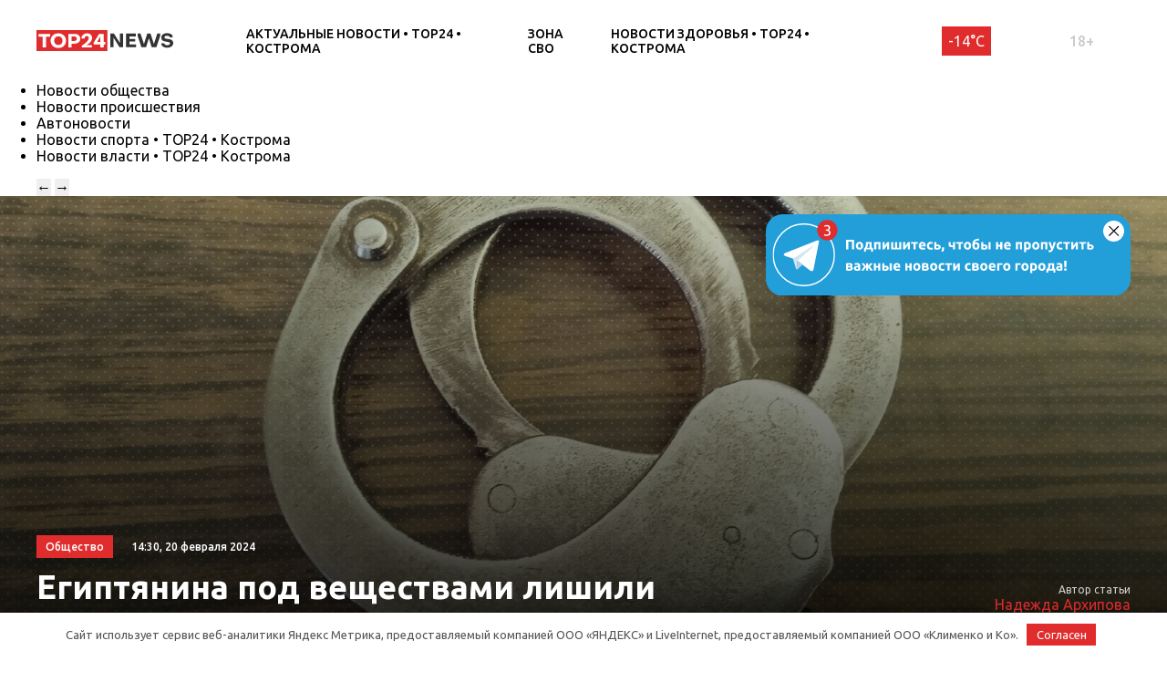

--- FILE ---
content_type: text/html; charset=UTF-8
request_url: https://kostroma.top24.news/obshestvo/egiptyanina-pod-veshhestvami-lishili-voditelskih-prav-v-kostrome/
body_size: 18709
content:
<!DOCTYPE html>
<html lang="ru">
<head>
	<meta charset="UTF-8">
	<title>Египтянина под веществами лишили водительских прав в Костроме • TOP24 • Кострома</title>
	<meta content="width=device-width,initial-scale=1" name=viewport>
		
	<link rel="preconnect" href="https://fonts.gstatic.com">
	<link href="https://fonts.googleapis.com/css2?family=Ubuntu:ital,wght@0,300;0,400;0,500;0,700;1,400&display=swap" rel="stylesheet">
	
	<meta name="yandex-verification" content="cf41f3f4779b542d" />
	
		<!-- All in One SEO 4.6.6 - aioseo.com -->
		<meta name="description" content="Также у мужчины отобрали машину Как стало известно порталу ТОР24 Кострома, мужчина ехал по мосту через Волгу на своем автомобиле, когда его остановили сотрудники ГИБДД. Как оказалось, за рулем находится гражданин Египта, причем под действием наркотиков. Дело рассматривал Димитровский суд города Костромы. В результате мужчина был лишен водительских прав и автомобиля. Однако, как сообщили в" />
		<meta name="robots" content="max-image-preview:large" />
		<link rel="canonical" href="https://kostroma.top24.news/obshestvo/egiptyanina-pod-veshhestvami-lishili-voditelskih-prav-v-kostrome/" />
		<meta name="generator" content="All in One SEO (AIOSEO) 4.6.6" />
		<meta property="og:locale" content="ru_RU" />
		<meta property="og:site_name" content="TOP24 • Кострома •" />
		<meta property="og:type" content="article" />
		<meta property="og:title" content="Египтянина под веществами лишили водительских прав в Костроме • TOP24 • Кострома" />
		<meta property="og:description" content="Также у мужчины отобрали машину Как стало известно порталу ТОР24 Кострома, мужчина ехал по мосту через Волгу на своем автомобиле, когда его остановили сотрудники ГИБДД. Как оказалось, за рулем находится гражданин Египта, причем под действием наркотиков. Дело рассматривал Димитровский суд города Костромы. В результате мужчина был лишен водительских прав и автомобиля. Однако, как сообщили в" />
		<meta property="og:url" content="https://kostroma.top24.news/obshestvo/egiptyanina-pod-veshhestvami-lishili-voditelskih-prav-v-kostrome/" />
		<meta property="article:published_time" content="2024-02-20T11:30:00+00:00" />
		<meta property="article:modified_time" content="2024-02-20T11:30:00+00:00" />
		<meta name="twitter:card" content="summary" />
		<meta name="twitter:title" content="Египтянина под веществами лишили водительских прав в Костроме • TOP24 • Кострома" />
		<meta name="twitter:description" content="Также у мужчины отобрали машину Как стало известно порталу ТОР24 Кострома, мужчина ехал по мосту через Волгу на своем автомобиле, когда его остановили сотрудники ГИБДД. Как оказалось, за рулем находится гражданин Египта, причем под действием наркотиков. Дело рассматривал Димитровский суд города Костромы. В результате мужчина был лишен водительских прав и автомобиля. Однако, как сообщили в" />
		<script type="application/ld+json" class="aioseo-schema">
			{"@context":"https:\/\/schema.org","@graph":[{"@type":"BlogPosting","@id":"https:\/\/kostroma.top24.news\/obshestvo\/egiptyanina-pod-veshhestvami-lishili-voditelskih-prav-v-kostrome\/#blogposting","name":"\u0415\u0433\u0438\u043f\u0442\u044f\u043d\u0438\u043d\u0430 \u043f\u043e\u0434 \u0432\u0435\u0449\u0435\u0441\u0442\u0432\u0430\u043c\u0438 \u043b\u0438\u0448\u0438\u043b\u0438 \u0432\u043e\u0434\u0438\u0442\u0435\u043b\u044c\u0441\u043a\u0438\u0445 \u043f\u0440\u0430\u0432 \u0432 \u041a\u043e\u0441\u0442\u0440\u043e\u043c\u0435 \u2022 TOP24 \u2022 \u041a\u043e\u0441\u0442\u0440\u043e\u043c\u0430","headline":"\u0415\u0433\u0438\u043f\u0442\u044f\u043d\u0438\u043d\u0430 \u043f\u043e\u0434 \u0432\u0435\u0449\u0435\u0441\u0442\u0432\u0430\u043c\u0438 \u043b\u0438\u0448\u0438\u043b\u0438 \u0432\u043e\u0434\u0438\u0442\u0435\u043b\u044c\u0441\u043a\u0438\u0445 \u043f\u0440\u0430\u0432 \u0432 \u041a\u043e\u0441\u0442\u0440\u043e\u043c\u0435","author":{"@id":"https:\/\/kostroma.top24.news\/author\/nadezhda\/#author"},"publisher":{"@id":"https:\/\/kostroma.top24.news\/#organization"},"image":{"@type":"ImageObject","url":"https:\/\/kostroma.top24.news\/wp-content\/uploads\/2024\/02\/lHoA_Tdg9sA.jpg","width":1280,"height":960},"datePublished":"2024-02-20T14:30:00+03:00","dateModified":"2024-02-20T14:30:00+03:00","inLanguage":"ru-RU","mainEntityOfPage":{"@id":"https:\/\/kostroma.top24.news\/obshestvo\/egiptyanina-pod-veshhestvami-lishili-voditelskih-prav-v-kostrome\/#webpage"},"isPartOf":{"@id":"https:\/\/kostroma.top24.news\/obshestvo\/egiptyanina-pod-veshhestvami-lishili-voditelskih-prav-v-kostrome\/#webpage"},"articleSection":"\u041d\u043e\u0432\u043e\u0441\u0442\u0438 \u043e\u0431\u0449\u0435\u0441\u0442\u0432\u0430 \u2022 TOP24 \u2022 \u041a\u043e\u0441\u0442\u0440\u043e\u043c\u0430"},{"@type":"BreadcrumbList","@id":"https:\/\/kostroma.top24.news\/obshestvo\/egiptyanina-pod-veshhestvami-lishili-voditelskih-prav-v-kostrome\/#breadcrumblist","itemListElement":[{"@type":"ListItem","@id":"https:\/\/kostroma.top24.news\/#listItem","position":1,"name":"\u0413\u043b\u0430\u0432\u043d\u0430\u044f \u0441\u0442\u0440\u0430\u043d\u0438\u0446\u0430","item":"https:\/\/kostroma.top24.news\/","nextItem":"https:\/\/kostroma.top24.news\/obshestvo\/#listItem"},{"@type":"ListItem","@id":"https:\/\/kostroma.top24.news\/obshestvo\/#listItem","position":2,"name":"\u041d\u043e\u0432\u043e\u0441\u0442\u0438 \u043e\u0431\u0449\u0435\u0441\u0442\u0432\u0430 \u2022 TOP24 \u2022 \u041a\u043e\u0441\u0442\u0440\u043e\u043c\u0430","item":"https:\/\/kostroma.top24.news\/obshestvo\/","nextItem":"https:\/\/kostroma.top24.news\/obshestvo\/egiptyanina-pod-veshhestvami-lishili-voditelskih-prav-v-kostrome\/#listItem","previousItem":"https:\/\/kostroma.top24.news\/#listItem"},{"@type":"ListItem","@id":"https:\/\/kostroma.top24.news\/obshestvo\/egiptyanina-pod-veshhestvami-lishili-voditelskih-prav-v-kostrome\/#listItem","position":3,"name":"\u0415\u0433\u0438\u043f\u0442\u044f\u043d\u0438\u043d\u0430 \u043f\u043e\u0434 \u0432\u0435\u0449\u0435\u0441\u0442\u0432\u0430\u043c\u0438 \u043b\u0438\u0448\u0438\u043b\u0438 \u0432\u043e\u0434\u0438\u0442\u0435\u043b\u044c\u0441\u043a\u0438\u0445 \u043f\u0440\u0430\u0432 \u0432 \u041a\u043e\u0441\u0442\u0440\u043e\u043c\u0435","previousItem":"https:\/\/kostroma.top24.news\/obshestvo\/#listItem"}]},{"@type":"Organization","@id":"https:\/\/kostroma.top24.news\/#organization","name":"KOSTROMA.TOP24.NEWS","url":"https:\/\/kostroma.top24.news\/"},{"@type":"Person","@id":"https:\/\/kostroma.top24.news\/author\/nadezhda\/#author","url":"https:\/\/kostroma.top24.news\/author\/nadezhda\/","name":"\u041d\u0430\u0434\u0435\u0436\u0434\u0430 \u0410\u0440\u0445\u0438\u043f\u043e\u0432\u0430"},{"@type":"WebPage","@id":"https:\/\/kostroma.top24.news\/obshestvo\/egiptyanina-pod-veshhestvami-lishili-voditelskih-prav-v-kostrome\/#webpage","url":"https:\/\/kostroma.top24.news\/obshestvo\/egiptyanina-pod-veshhestvami-lishili-voditelskih-prav-v-kostrome\/","name":"\u0415\u0433\u0438\u043f\u0442\u044f\u043d\u0438\u043d\u0430 \u043f\u043e\u0434 \u0432\u0435\u0449\u0435\u0441\u0442\u0432\u0430\u043c\u0438 \u043b\u0438\u0448\u0438\u043b\u0438 \u0432\u043e\u0434\u0438\u0442\u0435\u043b\u044c\u0441\u043a\u0438\u0445 \u043f\u0440\u0430\u0432 \u0432 \u041a\u043e\u0441\u0442\u0440\u043e\u043c\u0435 \u2022 TOP24 \u2022 \u041a\u043e\u0441\u0442\u0440\u043e\u043c\u0430","description":"\u0422\u0430\u043a\u0436\u0435 \u0443 \u043c\u0443\u0436\u0447\u0438\u043d\u044b \u043e\u0442\u043e\u0431\u0440\u0430\u043b\u0438 \u043c\u0430\u0448\u0438\u043d\u0443 \u041a\u0430\u043a \u0441\u0442\u0430\u043b\u043e \u0438\u0437\u0432\u0435\u0441\u0442\u043d\u043e \u043f\u043e\u0440\u0442\u0430\u043b\u0443 \u0422\u041e\u042024 \u041a\u043e\u0441\u0442\u0440\u043e\u043c\u0430, \u043c\u0443\u0436\u0447\u0438\u043d\u0430 \u0435\u0445\u0430\u043b \u043f\u043e \u043c\u043e\u0441\u0442\u0443 \u0447\u0435\u0440\u0435\u0437 \u0412\u043e\u043b\u0433\u0443 \u043d\u0430 \u0441\u0432\u043e\u0435\u043c \u0430\u0432\u0442\u043e\u043c\u043e\u0431\u0438\u043b\u0435, \u043a\u043e\u0433\u0434\u0430 \u0435\u0433\u043e \u043e\u0441\u0442\u0430\u043d\u043e\u0432\u0438\u043b\u0438 \u0441\u043e\u0442\u0440\u0443\u0434\u043d\u0438\u043a\u0438 \u0413\u0418\u0411\u0414\u0414. \u041a\u0430\u043a \u043e\u043a\u0430\u0437\u0430\u043b\u043e\u0441\u044c, \u0437\u0430 \u0440\u0443\u043b\u0435\u043c \u043d\u0430\u0445\u043e\u0434\u0438\u0442\u0441\u044f \u0433\u0440\u0430\u0436\u0434\u0430\u043d\u0438\u043d \u0415\u0433\u0438\u043f\u0442\u0430, \u043f\u0440\u0438\u0447\u0435\u043c \u043f\u043e\u0434 \u0434\u0435\u0439\u0441\u0442\u0432\u0438\u0435\u043c \u043d\u0430\u0440\u043a\u043e\u0442\u0438\u043a\u043e\u0432. \u0414\u0435\u043b\u043e \u0440\u0430\u0441\u0441\u043c\u0430\u0442\u0440\u0438\u0432\u0430\u043b \u0414\u0438\u043c\u0438\u0442\u0440\u043e\u0432\u0441\u043a\u0438\u0439 \u0441\u0443\u0434 \u0433\u043e\u0440\u043e\u0434\u0430 \u041a\u043e\u0441\u0442\u0440\u043e\u043c\u044b. \u0412 \u0440\u0435\u0437\u0443\u043b\u044c\u0442\u0430\u0442\u0435 \u043c\u0443\u0436\u0447\u0438\u043d\u0430 \u0431\u044b\u043b \u043b\u0438\u0448\u0435\u043d \u0432\u043e\u0434\u0438\u0442\u0435\u043b\u044c\u0441\u043a\u0438\u0445 \u043f\u0440\u0430\u0432 \u0438 \u0430\u0432\u0442\u043e\u043c\u043e\u0431\u0438\u043b\u044f. \u041e\u0434\u043d\u0430\u043a\u043e, \u043a\u0430\u043a \u0441\u043e\u043e\u0431\u0449\u0438\u043b\u0438 \u0432","inLanguage":"ru-RU","isPartOf":{"@id":"https:\/\/kostroma.top24.news\/#website"},"breadcrumb":{"@id":"https:\/\/kostroma.top24.news\/obshestvo\/egiptyanina-pod-veshhestvami-lishili-voditelskih-prav-v-kostrome\/#breadcrumblist"},"author":{"@id":"https:\/\/kostroma.top24.news\/author\/nadezhda\/#author"},"creator":{"@id":"https:\/\/kostroma.top24.news\/author\/nadezhda\/#author"},"image":{"@type":"ImageObject","url":"https:\/\/kostroma.top24.news\/wp-content\/uploads\/2024\/02\/lHoA_Tdg9sA.jpg","@id":"https:\/\/kostroma.top24.news\/obshestvo\/egiptyanina-pod-veshhestvami-lishili-voditelskih-prav-v-kostrome\/#mainImage","width":1280,"height":960},"primaryImageOfPage":{"@id":"https:\/\/kostroma.top24.news\/obshestvo\/egiptyanina-pod-veshhestvami-lishili-voditelskih-prav-v-kostrome\/#mainImage"},"datePublished":"2024-02-20T14:30:00+03:00","dateModified":"2024-02-20T14:30:00+03:00"},{"@type":"WebSite","@id":"https:\/\/kostroma.top24.news\/#website","url":"https:\/\/kostroma.top24.news\/","name":"TOP24 \u2022 \u041a\u043e\u0441\u0442\u0440\u043e\u043c\u0430","inLanguage":"ru-RU","publisher":{"@id":"https:\/\/kostroma.top24.news\/#organization"}}]}
		</script>
		<!-- All in One SEO -->

<meta property="og:image" content="https://kostroma.top24.news/wp-content/uploads/2024/02/lHoA_Tdg9sA.jpg">
<style id='wp-img-auto-sizes-contain-inline-css' type='text/css'>
img:is([sizes=auto i],[sizes^="auto," i]){contain-intrinsic-size:3000px 1500px}
/*# sourceURL=wp-img-auto-sizes-contain-inline-css */
</style>
<style id='wp-block-library-inline-css' type='text/css'>
:root{--wp-block-synced-color:#7a00df;--wp-block-synced-color--rgb:122,0,223;--wp-bound-block-color:var(--wp-block-synced-color);--wp-editor-canvas-background:#ddd;--wp-admin-theme-color:#007cba;--wp-admin-theme-color--rgb:0,124,186;--wp-admin-theme-color-darker-10:#006ba1;--wp-admin-theme-color-darker-10--rgb:0,107,160.5;--wp-admin-theme-color-darker-20:#005a87;--wp-admin-theme-color-darker-20--rgb:0,90,135;--wp-admin-border-width-focus:2px}@media (min-resolution:192dpi){:root{--wp-admin-border-width-focus:1.5px}}.wp-element-button{cursor:pointer}:root .has-very-light-gray-background-color{background-color:#eee}:root .has-very-dark-gray-background-color{background-color:#313131}:root .has-very-light-gray-color{color:#eee}:root .has-very-dark-gray-color{color:#313131}:root .has-vivid-green-cyan-to-vivid-cyan-blue-gradient-background{background:linear-gradient(135deg,#00d084,#0693e3)}:root .has-purple-crush-gradient-background{background:linear-gradient(135deg,#34e2e4,#4721fb 50%,#ab1dfe)}:root .has-hazy-dawn-gradient-background{background:linear-gradient(135deg,#faaca8,#dad0ec)}:root .has-subdued-olive-gradient-background{background:linear-gradient(135deg,#fafae1,#67a671)}:root .has-atomic-cream-gradient-background{background:linear-gradient(135deg,#fdd79a,#004a59)}:root .has-nightshade-gradient-background{background:linear-gradient(135deg,#330968,#31cdcf)}:root .has-midnight-gradient-background{background:linear-gradient(135deg,#020381,#2874fc)}:root{--wp--preset--font-size--normal:16px;--wp--preset--font-size--huge:42px}.has-regular-font-size{font-size:1em}.has-larger-font-size{font-size:2.625em}.has-normal-font-size{font-size:var(--wp--preset--font-size--normal)}.has-huge-font-size{font-size:var(--wp--preset--font-size--huge)}.has-text-align-center{text-align:center}.has-text-align-left{text-align:left}.has-text-align-right{text-align:right}.has-fit-text{white-space:nowrap!important}#end-resizable-editor-section{display:none}.aligncenter{clear:both}.items-justified-left{justify-content:flex-start}.items-justified-center{justify-content:center}.items-justified-right{justify-content:flex-end}.items-justified-space-between{justify-content:space-between}.screen-reader-text{border:0;clip-path:inset(50%);height:1px;margin:-1px;overflow:hidden;padding:0;position:absolute;width:1px;word-wrap:normal!important}.screen-reader-text:focus{background-color:#ddd;clip-path:none;color:#444;display:block;font-size:1em;height:auto;left:5px;line-height:normal;padding:15px 23px 14px;text-decoration:none;top:5px;width:auto;z-index:100000}html :where(.has-border-color){border-style:solid}html :where([style*=border-top-color]){border-top-style:solid}html :where([style*=border-right-color]){border-right-style:solid}html :where([style*=border-bottom-color]){border-bottom-style:solid}html :where([style*=border-left-color]){border-left-style:solid}html :where([style*=border-width]){border-style:solid}html :where([style*=border-top-width]){border-top-style:solid}html :where([style*=border-right-width]){border-right-style:solid}html :where([style*=border-bottom-width]){border-bottom-style:solid}html :where([style*=border-left-width]){border-left-style:solid}html :where(img[class*=wp-image-]){height:auto;max-width:100%}:where(figure){margin:0 0 1em}html :where(.is-position-sticky){--wp-admin--admin-bar--position-offset:var(--wp-admin--admin-bar--height,0px)}@media screen and (max-width:600px){html :where(.is-position-sticky){--wp-admin--admin-bar--position-offset:0px}}

/*# sourceURL=wp-block-library-inline-css */
</style><style id='global-styles-inline-css' type='text/css'>
:root{--wp--preset--aspect-ratio--square: 1;--wp--preset--aspect-ratio--4-3: 4/3;--wp--preset--aspect-ratio--3-4: 3/4;--wp--preset--aspect-ratio--3-2: 3/2;--wp--preset--aspect-ratio--2-3: 2/3;--wp--preset--aspect-ratio--16-9: 16/9;--wp--preset--aspect-ratio--9-16: 9/16;--wp--preset--color--black: #000000;--wp--preset--color--cyan-bluish-gray: #abb8c3;--wp--preset--color--white: #ffffff;--wp--preset--color--pale-pink: #f78da7;--wp--preset--color--vivid-red: #cf2e2e;--wp--preset--color--luminous-vivid-orange: #ff6900;--wp--preset--color--luminous-vivid-amber: #fcb900;--wp--preset--color--light-green-cyan: #7bdcb5;--wp--preset--color--vivid-green-cyan: #00d084;--wp--preset--color--pale-cyan-blue: #8ed1fc;--wp--preset--color--vivid-cyan-blue: #0693e3;--wp--preset--color--vivid-purple: #9b51e0;--wp--preset--gradient--vivid-cyan-blue-to-vivid-purple: linear-gradient(135deg,rgb(6,147,227) 0%,rgb(155,81,224) 100%);--wp--preset--gradient--light-green-cyan-to-vivid-green-cyan: linear-gradient(135deg,rgb(122,220,180) 0%,rgb(0,208,130) 100%);--wp--preset--gradient--luminous-vivid-amber-to-luminous-vivid-orange: linear-gradient(135deg,rgb(252,185,0) 0%,rgb(255,105,0) 100%);--wp--preset--gradient--luminous-vivid-orange-to-vivid-red: linear-gradient(135deg,rgb(255,105,0) 0%,rgb(207,46,46) 100%);--wp--preset--gradient--very-light-gray-to-cyan-bluish-gray: linear-gradient(135deg,rgb(238,238,238) 0%,rgb(169,184,195) 100%);--wp--preset--gradient--cool-to-warm-spectrum: linear-gradient(135deg,rgb(74,234,220) 0%,rgb(151,120,209) 20%,rgb(207,42,186) 40%,rgb(238,44,130) 60%,rgb(251,105,98) 80%,rgb(254,248,76) 100%);--wp--preset--gradient--blush-light-purple: linear-gradient(135deg,rgb(255,206,236) 0%,rgb(152,150,240) 100%);--wp--preset--gradient--blush-bordeaux: linear-gradient(135deg,rgb(254,205,165) 0%,rgb(254,45,45) 50%,rgb(107,0,62) 100%);--wp--preset--gradient--luminous-dusk: linear-gradient(135deg,rgb(255,203,112) 0%,rgb(199,81,192) 50%,rgb(65,88,208) 100%);--wp--preset--gradient--pale-ocean: linear-gradient(135deg,rgb(255,245,203) 0%,rgb(182,227,212) 50%,rgb(51,167,181) 100%);--wp--preset--gradient--electric-grass: linear-gradient(135deg,rgb(202,248,128) 0%,rgb(113,206,126) 100%);--wp--preset--gradient--midnight: linear-gradient(135deg,rgb(2,3,129) 0%,rgb(40,116,252) 100%);--wp--preset--font-size--small: 13px;--wp--preset--font-size--medium: 20px;--wp--preset--font-size--large: 36px;--wp--preset--font-size--x-large: 42px;--wp--preset--spacing--20: 0.44rem;--wp--preset--spacing--30: 0.67rem;--wp--preset--spacing--40: 1rem;--wp--preset--spacing--50: 1.5rem;--wp--preset--spacing--60: 2.25rem;--wp--preset--spacing--70: 3.38rem;--wp--preset--spacing--80: 5.06rem;--wp--preset--shadow--natural: 6px 6px 9px rgba(0, 0, 0, 0.2);--wp--preset--shadow--deep: 12px 12px 50px rgba(0, 0, 0, 0.4);--wp--preset--shadow--sharp: 6px 6px 0px rgba(0, 0, 0, 0.2);--wp--preset--shadow--outlined: 6px 6px 0px -3px rgb(255, 255, 255), 6px 6px rgb(0, 0, 0);--wp--preset--shadow--crisp: 6px 6px 0px rgb(0, 0, 0);}:where(.is-layout-flex){gap: 0.5em;}:where(.is-layout-grid){gap: 0.5em;}body .is-layout-flex{display: flex;}.is-layout-flex{flex-wrap: wrap;align-items: center;}.is-layout-flex > :is(*, div){margin: 0;}body .is-layout-grid{display: grid;}.is-layout-grid > :is(*, div){margin: 0;}:where(.wp-block-columns.is-layout-flex){gap: 2em;}:where(.wp-block-columns.is-layout-grid){gap: 2em;}:where(.wp-block-post-template.is-layout-flex){gap: 1.25em;}:where(.wp-block-post-template.is-layout-grid){gap: 1.25em;}.has-black-color{color: var(--wp--preset--color--black) !important;}.has-cyan-bluish-gray-color{color: var(--wp--preset--color--cyan-bluish-gray) !important;}.has-white-color{color: var(--wp--preset--color--white) !important;}.has-pale-pink-color{color: var(--wp--preset--color--pale-pink) !important;}.has-vivid-red-color{color: var(--wp--preset--color--vivid-red) !important;}.has-luminous-vivid-orange-color{color: var(--wp--preset--color--luminous-vivid-orange) !important;}.has-luminous-vivid-amber-color{color: var(--wp--preset--color--luminous-vivid-amber) !important;}.has-light-green-cyan-color{color: var(--wp--preset--color--light-green-cyan) !important;}.has-vivid-green-cyan-color{color: var(--wp--preset--color--vivid-green-cyan) !important;}.has-pale-cyan-blue-color{color: var(--wp--preset--color--pale-cyan-blue) !important;}.has-vivid-cyan-blue-color{color: var(--wp--preset--color--vivid-cyan-blue) !important;}.has-vivid-purple-color{color: var(--wp--preset--color--vivid-purple) !important;}.has-black-background-color{background-color: var(--wp--preset--color--black) !important;}.has-cyan-bluish-gray-background-color{background-color: var(--wp--preset--color--cyan-bluish-gray) !important;}.has-white-background-color{background-color: var(--wp--preset--color--white) !important;}.has-pale-pink-background-color{background-color: var(--wp--preset--color--pale-pink) !important;}.has-vivid-red-background-color{background-color: var(--wp--preset--color--vivid-red) !important;}.has-luminous-vivid-orange-background-color{background-color: var(--wp--preset--color--luminous-vivid-orange) !important;}.has-luminous-vivid-amber-background-color{background-color: var(--wp--preset--color--luminous-vivid-amber) !important;}.has-light-green-cyan-background-color{background-color: var(--wp--preset--color--light-green-cyan) !important;}.has-vivid-green-cyan-background-color{background-color: var(--wp--preset--color--vivid-green-cyan) !important;}.has-pale-cyan-blue-background-color{background-color: var(--wp--preset--color--pale-cyan-blue) !important;}.has-vivid-cyan-blue-background-color{background-color: var(--wp--preset--color--vivid-cyan-blue) !important;}.has-vivid-purple-background-color{background-color: var(--wp--preset--color--vivid-purple) !important;}.has-black-border-color{border-color: var(--wp--preset--color--black) !important;}.has-cyan-bluish-gray-border-color{border-color: var(--wp--preset--color--cyan-bluish-gray) !important;}.has-white-border-color{border-color: var(--wp--preset--color--white) !important;}.has-pale-pink-border-color{border-color: var(--wp--preset--color--pale-pink) !important;}.has-vivid-red-border-color{border-color: var(--wp--preset--color--vivid-red) !important;}.has-luminous-vivid-orange-border-color{border-color: var(--wp--preset--color--luminous-vivid-orange) !important;}.has-luminous-vivid-amber-border-color{border-color: var(--wp--preset--color--luminous-vivid-amber) !important;}.has-light-green-cyan-border-color{border-color: var(--wp--preset--color--light-green-cyan) !important;}.has-vivid-green-cyan-border-color{border-color: var(--wp--preset--color--vivid-green-cyan) !important;}.has-pale-cyan-blue-border-color{border-color: var(--wp--preset--color--pale-cyan-blue) !important;}.has-vivid-cyan-blue-border-color{border-color: var(--wp--preset--color--vivid-cyan-blue) !important;}.has-vivid-purple-border-color{border-color: var(--wp--preset--color--vivid-purple) !important;}.has-vivid-cyan-blue-to-vivid-purple-gradient-background{background: var(--wp--preset--gradient--vivid-cyan-blue-to-vivid-purple) !important;}.has-light-green-cyan-to-vivid-green-cyan-gradient-background{background: var(--wp--preset--gradient--light-green-cyan-to-vivid-green-cyan) !important;}.has-luminous-vivid-amber-to-luminous-vivid-orange-gradient-background{background: var(--wp--preset--gradient--luminous-vivid-amber-to-luminous-vivid-orange) !important;}.has-luminous-vivid-orange-to-vivid-red-gradient-background{background: var(--wp--preset--gradient--luminous-vivid-orange-to-vivid-red) !important;}.has-very-light-gray-to-cyan-bluish-gray-gradient-background{background: var(--wp--preset--gradient--very-light-gray-to-cyan-bluish-gray) !important;}.has-cool-to-warm-spectrum-gradient-background{background: var(--wp--preset--gradient--cool-to-warm-spectrum) !important;}.has-blush-light-purple-gradient-background{background: var(--wp--preset--gradient--blush-light-purple) !important;}.has-blush-bordeaux-gradient-background{background: var(--wp--preset--gradient--blush-bordeaux) !important;}.has-luminous-dusk-gradient-background{background: var(--wp--preset--gradient--luminous-dusk) !important;}.has-pale-ocean-gradient-background{background: var(--wp--preset--gradient--pale-ocean) !important;}.has-electric-grass-gradient-background{background: var(--wp--preset--gradient--electric-grass) !important;}.has-midnight-gradient-background{background: var(--wp--preset--gradient--midnight) !important;}.has-small-font-size{font-size: var(--wp--preset--font-size--small) !important;}.has-medium-font-size{font-size: var(--wp--preset--font-size--medium) !important;}.has-large-font-size{font-size: var(--wp--preset--font-size--large) !important;}.has-x-large-font-size{font-size: var(--wp--preset--font-size--x-large) !important;}
/*# sourceURL=global-styles-inline-css */
</style>

<style id='classic-theme-styles-inline-css' type='text/css'>
/*! This file is auto-generated */
.wp-block-button__link{color:#fff;background-color:#32373c;border-radius:9999px;box-shadow:none;text-decoration:none;padding:calc(.667em + 2px) calc(1.333em + 2px);font-size:1.125em}.wp-block-file__button{background:#32373c;color:#fff;text-decoration:none}
/*# sourceURL=/wp-includes/css/classic-themes.min.css */
</style>
<link rel='stylesheet' id='cf-christmasification-css' href='https://kostroma.top24.news/wp-content/plugins/christmasify/public/css/cf-christmasification-public.min.css' type='text/css' media='all' />
<link rel='stylesheet' id='msm-styles-css' href='https://kostroma.top24.news/wp-content/plugins/my-scrollable-menu/css/scroll-menu-styles.css' type='text/css' media='all' />
<link rel='stylesheet' id='toc-screen-css' href='https://kostroma.top24.news/wp-content/plugins/table-of-contents-plus/screen.min.css' type='text/css' media='all' />
<style id='toc-screen-inline-css' type='text/css'>
div#toc_container {background: #FAFAFA;border: 1px solid #FAFAFA;width: 100%;}div#toc_container ul li {font-size: 16px;}div#toc_container p.toc_title {color: #000;}div#toc_container p.toc_title a,div#toc_container ul.toc_list a {color: #000;}div#toc_container p.toc_title a:hover,div#toc_container ul.toc_list a:hover {color: #E02C2C;}div#toc_container p.toc_title a:hover,div#toc_container ul.toc_list a:hover {color: #E02C2C;}div#toc_container p.toc_title a:visited,div#toc_container ul.toc_list a:visited {color: #000;}
/*# sourceURL=toc-screen-inline-css */
</style>
<link rel='stylesheet' id='new-styles-css' href='https://kostroma.top24.news/wp-content/themes/news/css/style.css' type='text/css' media='' />
<link rel='stylesheet' id='weather-styles-css' href='https://kostroma.top24.news/wp-content/themes/news/assets/css/weather.css' type='text/css' media='' />
<link rel='stylesheet' id='add-styles-css' href='https://kostroma.top24.news/wp-content/themes/news/style.css' type='text/css' media='' />
<link rel='stylesheet' id='polls-styles-css' href='https://kostroma.top24.news/wp-content/themes/news/polls/css/style.css' type='text/css' media='' />
<link rel='stylesheet' id='on_banner-css' href='https://kostroma.top24.news/wp-content/plugins/on_top24/style_on.css' type='text/css' media='all' />
<link rel='stylesheet' id='wp-block-paragraph-css' href='https://kostroma.top24.news/wp-includes/blocks/paragraph/style.min.css' type='text/css' media='all' />
<script type="text/javascript" src="https://kostroma.top24.news/wp-includes/js/jquery/jquery.min.js" id="jquery-core-js"></script>
<script type="text/javascript" src="https://kostroma.top24.news/wp-includes/js/jquery/jquery-migrate.min.js" id="jquery-migrate-js"></script>
<script type="text/javascript" src="https://kostroma.top24.news/wp-content/plugins/on_top24//main_on.js" id="on_main-js"></script>
<style>.pseudo-clearfy-link { color: #008acf; cursor: pointer;}.pseudo-clearfy-link:hover { text-decoration: none;}</style><link rel="icon" href="https://kostroma.top24.news/wp-content/uploads/2021/04/cropped-mini-logo-270x247.jpg" sizes="32x32" />
<link rel="icon" href="https://kostroma.top24.news/wp-content/uploads/2021/04/cropped-mini-logo-270x247.jpg" sizes="192x192" />
<link rel="apple-touch-icon" href="https://kostroma.top24.news/wp-content/uploads/2021/04/cropped-mini-logo-270x247.jpg" />
<meta name="msapplication-TileImage" content="https://kostroma.top24.news/wp-content/uploads/2021/04/cropped-mini-logo-270x247.jpg" />
		<style type="text/css" id="wp-custom-css">
			/*погода*/
.header__temperature{
	margin-right: 15px;
	font-weight: 300;
	margin-left: 5px;
	font-weight: 400;
	background: #e02c2c;
	color: white;
	padding: 7px;
}
.header__temperature:hover{
	background: #333;
}
.cityselect{
	margin-right: 15px;
}
/*скрытие городов из меню*/
.col-xl-12.nav__cities{
	display:none;
}
/*новые правки для Саши*/
/*доработка попап выбора города*/
#on_geocity{
	border-radius:0;
}
/*доработка превью новостей в рубрике*/
@media(max-width:767px){
.section_mobile-white{
	background: url(/wp-content/themes/news/images/dots-bg.svg);
	}}
@media(max-width:767px){
.row.blog .blog__item{
	display:flex;
	align-items:center;
	padding-bottom:10px;
	padding-top:10px;
	}}
@media(max-width:767px){
.row.blog .blog__item-thumb{
	max-width:90px;
	}}
@media(max-width:767px){
.row.blog .blog__item-excerpt{
	display:none;
	}}
@media(max-width:767px){
.row.blog .blog__item-content{
	margin-left:10px;
	margin-right:10px;
	padding-top:0;
	}}
@media(max-width:767px){
.row.blog .blog__item-category_mobile{
	display:none;
	}}
/*Убираем лишнюю надпись в рекомендациях отдельной новости*/
.section.section_pb20 .section__article-category{
	display:none;
}
/*Убираем лишнюю надпись в правой колонке отдельной новости*/
.col-xl-3.desktop-visible.aside .section__article-category{
	display:none;
}
/*запрет на скругление фото в новостях*/
.wp-block-image.is-style-circle-mask img, .wp-block-image.is-style-rounded img{
	border-radius:0;
}
/*правка соц. сетей в подвале*/
.ico svg{
	fill:rgba(255,255,255,0.5)
}
/*длинный лейбл в "популярное за неделю"*/
.nlist__label{
	margin-right:0; 
}
/*доработка пк меню (выпадающего)*/
#menu-rubriki-1.nav__menu li{
	flex:0 1 33.3%;
}
/*фото новости (внутри новости)*/
.top-single .top__inner-row{
	min-height:calc(50vh - 190px);
}
@media(max-width:1200px){
	.top-single .top__inner-row{
		min-height:calc(30vh - 130px);
}}
@media(max-width:767px){
	.top-single .top__inner-row{
		min-height:calc(30vh - 130px);
}}
.top-single .top__inner-row{
	min-height:auto;
}
@media(min-width:1200px){
	.top-single .top__inner-row{
		min-height:550px;
}}
/*глюк с шапкой на планшетах*/
@media(max-width:1200px){
	.header__menu{
		display:none;
}}
/*скрытие фото автора внутри статьи и на отдельной странице + соц сети*/
.top-single .top__author-avatar{
	display:none;
}
.top-single .top__author-title{
	margin-left:0;
	margin-right:0;
}
/*
.author .author__vcard .author__avatar{
	display:none;
}
.author .author__content{
	display:none;
}*/
/*Уменьшение отступа от h1 внутри отдельной новости*/
.top-single .top__article-title{
	margin-bottom:0;
	}
@media(max-width: 767px){
.top-single .top__article{
		margin-bottom:0;
}}
/*урезаем ширину статьи на ПК*/
@media(min-width:1200px){
.section .col-xl-9 .article-content{
	max-width:770px;
	}}
/*выравнивание рекламного баннера на странице рубрики*/
@media(min-width:768px){
.top__inner .col-md-4 .top__asd{
	text-align:right;
	}}
/*фото верхней новости наверху страницы категории*/
@media(min-width:1200px){
	.top__inner-row{
		padding-top:40px;
	}}
@media(min-width:1200px){
.top .top__inner-row{
	min-height:calc(60vh - 190px);
	}}
@media(min-width:1200px){
.top{
	min-height:60vh;
	}}
@media(max-width:1200px){
.top .top__inner-row{
	min-height:calc(60vh - 130px);
	}}
@media(max-width:1200px){
.top{
	min-height:60vh;
	}}
@media(max-width:767px){
.top .top__inner-row{
	min-height:calc(60vh - 83px);
	}}
@media(max-width:767px){
.top{
	min-height:60vh;
	}}
/*выравнивание автора в шапке отдельной новости*/
.top-single .top__inner-row{
	align-items:center!important;
}
@media(min-width:1200px){
.top__caption{
	margin-bottom:0;
	}}
/*hover соц сетей в подвале*/
.footer__soc-link:hover .ico svg{
	fill:white!important;
}
/*блок скролла активного меню*/
.nav.active{
	z-index:999;
}
/*выравниванием пунктов меню (шапка, подвал)*/
#menu-rubriki-1.nav__menu li{
	align-items:center;
	display:flex;
}
.footer__menu li{
	align-items:center;
	display:flex;
}
/*квадратная галерея*/
.slider-square.has-nested-images .wp-block-image.slick-slide::before{
  padding-bottom:100%;
}
/*обрезка изображений в новости (ограничение по высоте)*/
/*
.wp-block-image img{
object-fit: cover;
height: 400px;
}
*/
/*made*/
.footer__made{
	color:#8b8b8b;
}
.footer__made a{
	color:white;
}
.footer__made a:hover{
	color:#E02C2C;
}
/*цвет цитаты*/
.wp-block-quote{
	background:url(/wp-content/themes/news/images/ico__quote-start.svg) 30px 30px no-repeat,url(/wp-content/themes/news/images/ico__quote-end.svg) 95% 90% no-repeat #E02C2C !important;
}
/*имя автора в статье*/
.top__single-flex .top__author .author-name{
	color:#E02C2C;
	font-size:16px;
}
@media(max-width:600px){
	.top__single-flex .top__author .author-name{
		font-size:12px;
		margin-bottom:0;
}}
.top__single-flex .top__author{
	margin-bottom:0;
}
/*фикс галереи wp*/
.slick-slider{
  display: block !important;
}
.has-nested-images .wp-block-image.slick-slide a{
  pointer-events: none;
}
/*стилизация лонгридов*/
.content.article-content ul, .content.article-content ol{
	margin-left:15px;
}
#toc_container .toc_title{
	font-size:16px;
}
#toc_container li{
	opacity:0.5;
}
#toc_container span:after{
	content:")";
}
/*liveinternet*/
.liveinternet img{
	max-width:14px;
	margin-left:2px;
}
/*copy*/
.footer__copy p{
	margin-bottom:0;
}
/*тест seo тег*/
.blog__item-date:before{
	content:"Новости Костромы —";
}
@media(min-width:1200px){
.blog__item-date:before{
	display:flex;
	}}
/*идентификатор (общий)*/
.on_banner_code{
	padding-left:0;
}
/*увеличение 770px до 800px в теле новости*/
/*
@media(min-width:1200px){
.section .col-xl-9 .article-content{
	max-width:800px;
	}}*/
/*квиз*/
.quiz-cf7{
	padding-top:0px;
	padding-bottom:10px;
}
.quiz-cf7 input{
	min-height:40px;
	min-width:70px;
}
@media(max-width:600px){
	.quiz-cf7 input{
		width:50px;
		margin-top:10px
}}
@media(min-width:1199px){
	.quiz-cf7 input{
	margin-left:10px;
	max-width:50px;
}}
.quiz-cf7 input{
	border:1px solid #e2e2e2;
}
.quiz-cf7 span{
	font-size:15.2px;
}
/*скрыть кнопки у видосов*/
.on_ads_block video {
    controls: none;
}
.on_ads_block video::-webkit-media-controls {
    display:none !important;
}
.on_ads_block video::-webkit-media-controls-panel {
    display:none !important;
}
.on_ads_block video::-webkit-media-controls-play-button {
    display:none !important;
}
.on_ads_block video::-webkit-media-controls-start-playback-button {
    display:none !important;
}
.on_ads_block video::-webkit-media-controls-enclosure {
    display:none !important;
}
/*крести в растяжке снизу*/
#on_footer_banner_close{
	padding: 6px 11px!important;
  background: #00000063!important;
}
/*подпись источника у главного фото*/
.top__caption{
	font-size:12px;
}
@media(max-width:600px){
.top__caption{
	font-size:10px;
	}}
/*скрытие fb со страницы автора*/
.author__link.author__link_fb{
	display:none;
}
/*обновление цитаты*/
.wp-block-quote{
	background: url(/wp-content/themes/news/images/ico__quote-start.svg) 30px 30px no-repeat,url(/wp-content/themes/news/images/ico__quote-end.svg) 95% 90% no-repeat #f7f7f7 !important;
    color: black;
    font-style: italic;
    font-weight: normal;
}		</style>
		<style>.clearfy-cookie { position:fixed; left:0; right:0; bottom:0; padding:12px; color:#555555; background:#ffffff; -webkit-box-shadow:0 0 15px rgba(0,0,0,.2); -moz-box-shadow:0 0 15px rgba(0,0,0,.2); box-shadow:0 0 15px rgba(0,0,0,.2); z-index:9999; font-size: 13px; transition: .3s; }.clearfy-cookie--left { left: 20px; bottom: 20px; right: auto; max-width: 400px; margin-right: 20px; }.clearfy-cookie--right { left: auto; bottom: 20px; right: 20px; max-width: 400px; margin-left: 20px; }.clearfy-cookie.clearfy-cookie-hide { transform: translateY(150%) translateZ(0); opacity: 0; }.clearfy-cookie-container { max-width:1170px; margin:0 auto; text-align:center; }.clearfy-cookie-accept { background:#e02c2c; color:#fff; border:0; padding:.4em .8em; margin: 0 .5em; font-size: 13px; cursor: pointer; }.clearfy-cookie-accept:hover,.clearfy-cookie-accept:focus { opacity: .9; }</style></head>
<body>
<!-- wrapper -->
<div class="wrapper">
	<div id="top-asd"><div id="on_ads_bloc2676994" class="on_ads_block" data-place="banner_7" data-id="" data-type=""></div>
					<script>
						jQuery(document).ready(function($) {
                        	on_ads_runner("banner_7","2676994")
                        });
					</script></div>	<!-- header -->
	<header class="header header_on">
		<div class="container">
							<div class="row header__row align-items-center justify-content-between">
					<div class="col-auto">
						<button class="nav-btn nav-toggle"><i class="ico ico__nav"></i></button>
					</div>
					<div class="col-auto order-md-first">
						<div class="logo">
							<a href="/"><img src="https://kostroma.top24.news/wp-content/themes/news/images/logo.svg" alt=""></a>
						</div>
					</div>
					<div class="col mobile-hidden">
						<ul id="menu-header" class="header__menu"><li id="menu-item-163686" class="menu-item menu-item-type-taxonomy menu-item-object-category menu-item-163686"><a href="https://kostroma.top24.news/aktualnoe/">Актуальные новости • TOP24 • Кострома</a></li>
<li id="menu-item-47936" class="menu-item menu-item-type-taxonomy menu-item-object-category menu-item-47936"><a href="https://kostroma.top24.news/zona-svo/">Зона СВО</a></li>
<li id="menu-item-163687" class="menu-item menu-item-type-taxonomy menu-item-object-category menu-item-163687"><a href="https://kostroma.top24.news/zdorove/">Новости здоровья • TOP24 • Кострома</a></li>
</ul>					</div>
					<div class="col-auto">
						<div class="header__flex">
							<a href="/weather/" class="header__temperature">-14°C</a>
							<div class="cityselect"></div>							<form action="/" class="search-form">
								<div class="search-form__inner">
									<input type="text" name="s" class="search-form__text">
									<button type="submit" class="search-form__submit"><i class="ico ico__search"></i></button>
								</div>
								<button type="button" class="search-form__toggle search-toggle"><i class="ico ico__search"></i><i class="ico ico__close"></i></button>
							</form>
						</div>
					</div>
					<div class="col-auto desktop-visible">
						<div class="header__18">18+</div>
					</div>
				</div>
								<div class="fixtg">
					<span class="fixtg__close">
						<svg width="61" height="61" viewBox="0 0 61 61" fill="none" xmlns="http://www.w3.org/2000/svg">
							<rect width="61" height="61" rx="30.5" class="fixtg__close-circle"/>
							<path d="M16 17.0896L18.0895 15.0001L45.9999 42.9105L43.9104 45L16 17.0896Z" class="fixtg__close-line"/>
							<path d="M43.9106 15L46.0002 17.0895L18.0898 44.9999L16.0002 42.9104L43.9106 15Z" class="fixtg__close-line"/>
						</svg>
					</span>
					<a href="https://t.me/top24_kostroma" target="_blank">
						<img src="/wp-content/themes/news/images/tg.svg" alt="">
					</a>
				</div>
							    <div class="scroll-menu-container theme-light">
        <div class="scroll-menu-viewport">
            <ul id="menu-skroll-menyu" class="secondary-scroll-menu"><li id="menu-item-131708" class="menu-item menu-item-type-taxonomy menu-item-object-category current-post-ancestor current-menu-parent current-post-parent menu-item-131708"><a href="https://kostroma.top24.news/obshestvo/">Новости общества</a></li>
<li id="menu-item-131709" class="menu-item menu-item-type-taxonomy menu-item-object-category menu-item-131709"><a href="https://kostroma.top24.news/proisshestviya/">Новости происшествия</a></li>
<li id="menu-item-131710" class="menu-item menu-item-type-taxonomy menu-item-object-category menu-item-131710"><a href="https://kostroma.top24.news/avtonovosti/">Автоновости</a></li>
<li id="menu-item-163688" class="menu-item menu-item-type-taxonomy menu-item-object-category menu-item-163688"><a href="https://kostroma.top24.news/sport/">Новости спорта • TOP24 • Кострома</a></li>
<li id="menu-item-163689" class="menu-item menu-item-type-taxonomy menu-item-object-category menu-item-163689"><a href="https://kostroma.top24.news/vlast/">Новости власти • TOP24 • Кострома</a></li>
</ul>        </div>
        <div class="scroll-menu-arrows">
            <button class="scroll-menu-arrow left" aria-label="Прокрутить влево">←</button>
            <button class="scroll-menu-arrow right" aria-label="Прокрутить вправо">→</button>
        </div>
    </div>
    		</div>
	</header>
	<!-- /header -->
	<div class="top-single">
		<div class="container">
			<div class="top__image">
				<img width="1280" height="960" src="https://kostroma.top24.news/wp-content/uploads/2024/02/lHoA_Tdg9sA.jpg" class="attachment-full size-full wp-post-image" alt="" decoding="async" fetchpriority="high" srcset="https://kostroma.top24.news/wp-content/uploads/2024/02/lHoA_Tdg9sA.jpg 1280w, https://kostroma.top24.news/wp-content/uploads/2024/02/lHoA_Tdg9sA-768x576.jpg 768w" sizes="(max-width: 1280px) 100vw, 1280px" />			</div>
			<div class="top__inner">
				<div class="row top__inner-row align-items-end align-content-end justify-content-between">
					<div class="col-md-8 col-12 top__article top__article_cat">
						<div class="top__article-meta row no-gutters align-items-center">
							<div class="top__article-category">Общество</div>
							<div class="top__article-date">14:30, 20 февраля 2024</div>
						</div>
						<h1 class="top__article-title">Египтянина под веществами лишили водительских прав в Костроме</h1>
						<div class="top__article-excerpt top__article-excerpt_single"></div>
					</div>
					<div class="col-md-4 col-12">
						<div class="top__single-flex">
							<div class="top__author">
								<div class="top__author-title">
									<div>Автор статьи</div>
									<a href="/author/nadezhda" class="top-author__link">
										Надежда Архипова									</a>
									<!--<p class="author-name">
										Надежда Архипова									</p>-->
																	</div>
								<a href="/author/nadezhda" class="top__author-avatar">
																		<img src="https://kostroma.top24.news/wp-content/uploads/2024/03/Y86BAKqh5Ak.jpg" width="60" height="60" alt="">
								</a>
							</div>
							<div class="top__caption">
															</div>
						</div>						
					</div>
				</div>
			</div>
		</div>
	</div>

	<!-- asd -->
<!--
	<section class="section section_nobottom">
		<div class="container">
			<div class="single__asd single__asd_nobottom">
				<div id="on_ads_bloc9484321" class="on_ads_block" data-place="banner_3" data-id="" data-type=""></div>
					<script>
						jQuery(document).ready(function($) {
                        	on_ads_runner("banner_3","9484321")
                        });
					</script>			</div>
		</div>
	</section>
-->
	<!-- /asd -->

	<!-- section -->
	<section class="section">
		<div class="container">
			<div class="row">
				<div class="col-xl-9">
					<div class="content article-content">
						
<p><strong>Также у мужчины отобрали машину</strong></p>



<p>Как стало известно порталу ТОР24 Кострома, мужчина ехал по мосту через Волгу на своем автомобиле, когда его остановили сотрудники ГИБДД. Как оказалось, за рулем находится гражданин Египта, причем под действием наркотиков.</p>



<p>Дело рассматривал Димитровский суд города Костромы. В результате мужчина был лишен водительских прав и автомобиля. Однако, как сообщили в пресс-службе суда, это не все последствия, ожидающие этого нарушителя закона.</p><div id="on_ads_blocpost" class="on_ads_block" data-place="banner_5" data-id="" data-type=""></div> <script> jQuery(document).ready(function($) { on_ads_runner("banner_5","post"); }); </script>



<p>После рассмотрения дела, суд решил лишить египтянина не только права вождения автомобиля на два года и десять месяцев, но и приговорил его к обязательным работам.</p>
<style> #on_ads_blocpost { margin-bottom: 1.5em; } </style>					</div>
				</div>
				<!--noindex-->
				<div class="col-xl-3 desktop-visible aside">
					<div class="aside__inner">
						<div class="section__title section__title_min">Это будет Вам интересно</div>
													<div class="section__article section__article_act">
								<a href="https://kostroma.top24.news/aktualnoe/vinovnikam-gibeli-kostromskogo-general-lejtenanta-vynesli-prigovor/" class="section__article-img-link"><img width="700" height="466" src="https://kostroma.top24.news/wp-content/uploads/2026/01/Kirillov.jpg" class="attachment-big-thumb size-big-thumb wp-post-image" alt="" decoding="async" /></a>
								<div class="section__article-desc">
									<div class="section__article-category">Актуальное</div>
									<div class="section__article-title"><a href="https://kostroma.top24.news/aktualnoe/vinovnikam-gibeli-kostromskogo-general-lejtenanta-vynesli-prigovor/">Виновникам гибели костромского генерал-лейтенанта вынесли приговор</a></div>
									<div class="section__article-date">09:17, 22 января 2026</div>
								</div>
							</div>
												
					</div>
				</div>
				<!--/noindex-->
			</div>
		</div>
	</section>
	<!-- /section -->

	<!-- asd -->
	<section class="section section_notop">
		<div class="container">
			<div class="single__asd">
				<div id="on_ads_bloc7911271" class="on_ads_block" data-place="banner_4" data-id="" data-type=""></div>
					<script>
						jQuery(document).ready(function($) {
                        	on_ads_runner("banner_4","7911271")
                        });
					</script>			</div>
		</div>
	</section>
	<!-- /asd -->

	<!-- share -->
	<section class="section section_dots-bg">
		<div class="container">
			<div class="share-title">Поделиться в социальных сетях:</div>
			<div class="share">
				<!--<a href="https://www.facebook.com/sharer/sharer.php?u=https://kostroma.top24.news/obshestvo/egiptyanina-pod-veshhestvami-lishili-voditelskih-prav-v-kostrome/" class="share__link" target="_blank"><i class="ico ico__fb"></i><span>Facebook</span></a>-->
				<a href="http://vk.com/share.php?url=https://kostroma.top24.news/obshestvo/egiptyanina-pod-veshhestvami-lishili-voditelskih-prav-v-kostrome/&title=Египтянина под веществами лишили водительских прав в Костроме&description=&image=&noparse=true" class="share__link" target="_blank"><i class="ico ico__vk"></i><span>Vkontakte</span></a>
				<a href="//connect.ok.ru/offer?url=https://kostroma.top24.news/obshestvo/egiptyanina-pod-veshhestvami-lishili-voditelskih-prav-v-kostrome/" class="share__link" target="_blank"><i class="ico ico__ok"></i><span>Odnoklassniki</span></a>
				<a href="https://twitter.com/share?url=https://kostroma.top24.news/obshestvo/egiptyanina-pod-veshhestvami-lishili-voditelskih-prav-v-kostrome/&text=Египтянина под веществами лишили водительских прав в Костроме" class="share__link" target="_blank"><i class="ico ico__tw"></i><span>Twitter</span></a>
				<a href="https://telegram.me/share/url?url=https://kostroma.top24.news/obshestvo/egiptyanina-pod-veshhestvami-lishili-voditelskih-prav-v-kostrome/&text=Египтянина под веществами лишили водительских прав в Костроме" class="share__link" target="_blank"><i class="ico ico__tg"></i><span>Telegram</span></a>
				<a href="https://wa.me/?text=https://kostroma.top24.news/obshestvo/egiptyanina-pod-veshhestvami-lishili-voditelskih-prav-v-kostrome/" class="share__link" target="_blank"><i class="ico ico__wt"></i><span>WhatsApp</span></a>
				<a href="viber://forward?text=https://kostroma.top24.news/obshestvo/egiptyanina-pod-veshhestvami-lishili-voditelskih-prav-v-kostrome/" class="share__link" target="_blank"><i class="ico ico__vb"></i><span>Viber</span></a>
			</div>
		</div>
	</section>
	<!-- /share -->
<!--noindex-->    
    <!-- section -->
	<section class="section section_pb20">
		<div class="container">
			<div class="section__title">Новости России</div>
			<div class="row">
							<div class="col-xl-3 col-md-4 col-12">
					<div class="section__article section__article_other">
						<a href="https://top24.news/novosti-rossii/parkovka-po-vsej-rossii-mozhet-stat-besplatnoj-dlya-mnogodetnyh-semej/" class="section__article-img-link"><img src="https://top24.news/wp-content/uploads/2026/01/image-37-580x384.png" alt=""></a>
						<div class="section__article-desc">
							<div class="section__article-category">Новости России</div>
							<div class="section__article-title"><a href="https://top24.news/novosti-rossii/parkovka-po-vsej-rossii-mozhet-stat-besplatnoj-dlya-mnogodetnyh-semej/">Парковка по всей России может стать бесплатной для многодетных семей</a></div>
							<div class="section__article-date">09:00, 20 января 2026</div>
						</div>
					</div>
				</div>
							<div class="col-xl-3 col-md-4 col-12">
					<div class="section__article section__article_other">
						<a href="https://top24.news/novosti-rossii/pensii-po-invalidnosti-proindeksiruyut-v-rossii-s-1-aprelya/" class="section__article-img-link"><img src="https://top24.news/wp-content/uploads/2026/01/image-19-580x384.png" alt=""></a>
						<div class="section__article-desc">
							<div class="section__article-category">Новости России</div>
							<div class="section__article-title"><a href="https://top24.news/novosti-rossii/pensii-po-invalidnosti-proindeksiruyut-v-rossii-s-1-aprelya/">Пенсии по инвалидности проиндексируют в России с 1 апреля</a></div>
							<div class="section__article-date">09:00, 13 января 2026</div>
						</div>
					</div>
				</div>
							<div class="col-xl-3 col-md-4 col-12">
					<div class="section__article section__article_other">
						<a href="https://top24.news/novosti-rossii/srednij-vozrast-rozhdeniya-pervogo-rebyonka-v-rossii-dostig-26-let/" class="section__article-img-link"><img src="https://top24.news/wp-content/uploads/2026/01/image-9-580x384.png" alt=""></a>
						<div class="section__article-desc">
							<div class="section__article-category">Новости России</div>
							<div class="section__article-title"><a href="https://top24.news/novosti-rossii/srednij-vozrast-rozhdeniya-pervogo-rebyonka-v-rossii-dostig-26-let/">Средний возраст рождения первого ребёнка в России достиг 26 лет</a></div>
							<div class="section__article-date">09:00, 08 января 2026</div>
						</div>
					</div>
				</div>
							<div class="col-xl-3 col-md-4 col-12">
					<div class="section__article section__article_other">
						<a href="https://top24.news/novosti-rossii/majskie-prazdniki-v-2026-godu-prodlyatsya-shest-dnej/" class="section__article-img-link"><img src="https://top24.news/wp-content/uploads/2026/01/image-5-580x384.png" alt=""></a>
						<div class="section__article-desc">
							<div class="section__article-category">Новости России</div>
							<div class="section__article-title"><a href="https://top24.news/novosti-rossii/majskie-prazdniki-v-2026-godu-prodlyatsya-shest-dnej/">Майские праздники в 2026 году продлятся шесть дней</a></div>
							<div class="section__article-date">09:00, 06 января 2026</div>
						</div>
					</div>
				</div>
						
			</div>
		</div>
	</section>

	<!-- section -->
	<section class="section section_pb20 section_related-2">
		<div class="container">
			<div class="section__title">Это будет Вам интересно</div>
			<div class="row">
							<div class="col-xl-3 col-md-4 col-12">
					<div class="section__article section__article_other">
						<a href="https://kostroma.top24.news/aktualnoe/uchebnyj-god-v-razgare-proverte-zrenie-rebenka-chtoby-otsenki-ne-poplyli/" class="section__article-img-link"><img width="1344" height="768" src="https://kostroma.top24.news/wp-content/uploads/2025/11/07fde006c47711f08906ee3fa437bf3b_1.jpg" class="attachment-big-thumb size-big-thumb wp-post-image" alt="" decoding="async" srcset="https://kostroma.top24.news/wp-content/uploads/2025/11/07fde006c47711f08906ee3fa437bf3b_1.jpg 1344w, https://kostroma.top24.news/wp-content/uploads/2025/11/07fde006c47711f08906ee3fa437bf3b_1-768x439.jpg 768w" sizes="(max-width: 1344px) 100vw, 1344px" /></a>
						<div class="section__article-desc">
							<div class="section__article-category">Актуальное</div>
							<div class="section__article-title"><a href="https://kostroma.top24.news/aktualnoe/uchebnyj-god-v-razgare-proverte-zrenie-rebenka-chtoby-otsenki-ne-poplyli/">Учебный год в разгаре: проверьте зрение ребенка, чтобы оценки не «поплыли»</a></div>
							<div class="section__article-date">09:07, 19 декабря 2025</div>
						</div>
					</div>
				</div>
							<div class="col-xl-3 col-md-4 col-12">
					<div class="section__article section__article_other">
						<a href="https://kostroma.top24.news/aktualnoe/vinovnikam-gibeli-kostromskogo-general-lejtenanta-vynesli-prigovor/" class="section__article-img-link"><img width="700" height="466" src="https://kostroma.top24.news/wp-content/uploads/2026/01/Kirillov.jpg" class="attachment-big-thumb size-big-thumb wp-post-image" alt="" decoding="async" /></a>
						<div class="section__article-desc">
							<div class="section__article-category">Актуальное</div>
							<div class="section__article-title"><a href="https://kostroma.top24.news/aktualnoe/vinovnikam-gibeli-kostromskogo-general-lejtenanta-vynesli-prigovor/">Виновникам гибели костромского генерал-лейтенанта вынесли приговор</a></div>
							<div class="section__article-date">09:17, 22 января 2026</div>
						</div>
					</div>
				</div>
							<div class="col-xl-3 col-md-4 col-12">
					<div class="section__article section__article_other">
						<a href="https://kostroma.top24.news/aktualnoe/ulybajtes-i-katajtes-vmeste-s-yumor-fm/" class="section__article-img-link"><img width="1310" height="550" src="https://kostroma.top24.news/wp-content/uploads/2026/01/269f3099119ca14dfca76d655f126865-1.jpg" class="attachment-big-thumb size-big-thumb wp-post-image" alt="" decoding="async" srcset="https://kostroma.top24.news/wp-content/uploads/2026/01/269f3099119ca14dfca76d655f126865-1.jpg 1310w, https://kostroma.top24.news/wp-content/uploads/2026/01/269f3099119ca14dfca76d655f126865-1-768x322.jpg 768w" sizes="(max-width: 1310px) 100vw, 1310px" /></a>
						<div class="section__article-desc">
							<div class="section__article-category">Актуальное</div>
							<div class="section__article-title"><a href="https://kostroma.top24.news/aktualnoe/ulybajtes-i-katajtes-vmeste-s-yumor-fm/">Улыбайтесь и катайтесь вместе с «Юмор FM»!</a></div>
							<div class="section__article-date">16:13, 21 января 2026</div>
						</div>
					</div>
				</div>
							<div class="col-xl-3 col-md-4 col-12">
					<div class="section__article section__article_other">
						<a href="https://kostroma.top24.news/aktualnoe/priem-v-vuz-pravila-dokumenty-i-sovety-po-podgotovke-k-postupleniyu/" class="section__article-img-link"><img width="1280" height="960" src="https://kostroma.top24.news/wp-content/uploads/2026/01/57806MdnyKAkdQ4jU53tvDhbe_oDc7Hcsd2V2UOxmgY3QSY5Nmdm5HJHCIRUAlPPlpY_Y_xMQjBp1-6Kv26AqZiN.jpg" class="attachment-big-thumb size-big-thumb wp-post-image" alt="" decoding="async" srcset="https://kostroma.top24.news/wp-content/uploads/2026/01/57806MdnyKAkdQ4jU53tvDhbe_oDc7Hcsd2V2UOxmgY3QSY5Nmdm5HJHCIRUAlPPlpY_Y_xMQjBp1-6Kv26AqZiN.jpg 1280w, https://kostroma.top24.news/wp-content/uploads/2026/01/57806MdnyKAkdQ4jU53tvDhbe_oDc7Hcsd2V2UOxmgY3QSY5Nmdm5HJHCIRUAlPPlpY_Y_xMQjBp1-6Kv26AqZiN-768x576.jpg 768w" sizes="(max-width: 1280px) 100vw, 1280px" /></a>
						<div class="section__article-desc">
							<div class="section__article-category">Актуальное</div>
							<div class="section__article-title"><a href="https://kostroma.top24.news/aktualnoe/priem-v-vuz-pravila-dokumenty-i-sovety-po-podgotovke-k-postupleniyu/">Прием в вуз: правила, документы и советы по подготовке к поступлению</a></div>
							<div class="section__article-date">11:28, 21 января 2026</div>
						</div>
					</div>
				</div>
										<div class="col-xl-3 col-md-4 col-12">
					<div class="section__article section__article_other">
						<a href="https://kostroma.top24.news/obshestvo/uchastniki-spetsoperatsii-mogut-poluchit-mediko-psihologicheskuyu-podderzhku-v-kruglosutochnom-chate/" class="section__article-img-link"><img width="2048" height="1365" src="https://kostroma.top24.news/wp-content/uploads/2026/01/IMG_3571-1-scaled.jpg" class="attachment-big-thumb size-big-thumb wp-post-image" alt="" decoding="async" loading="lazy" srcset="https://kostroma.top24.news/wp-content/uploads/2026/01/IMG_3571-1-scaled.jpg 2048w, https://kostroma.top24.news/wp-content/uploads/2026/01/IMG_3571-1-768x512.jpg 768w, https://kostroma.top24.news/wp-content/uploads/2026/01/IMG_3571-1-1536x1024.jpg 1536w" sizes="auto, (max-width: 2048px) 100vw, 2048px" /></a>
						<div class="section__article-desc">
							<div class="section__article-category">Общество</div>
							<div class="section__article-title"><a href="https://kostroma.top24.news/obshestvo/uchastniki-spetsoperatsii-mogut-poluchit-mediko-psihologicheskuyu-podderzhku-v-kruglosutochnom-chate/">Участники спецоперации могут получить медико-психологическую поддержку в круглосуточном чате</a></div>
							<div class="section__article-date">16:36, 22 января 2026</div>
						</div>
					</div>
				</div>
							<div class="col-xl-3 col-md-4 col-12">
					<div class="section__article section__article_other">
						<a href="https://kostroma.top24.news/obshestvo/kostromskie-pristavy-vydvorili-iz-strany-95-inostrantsev/" class="section__article-img-link"><img width="749" height="345" src="https://kostroma.top24.news/wp-content/uploads/2026/01/Skrinshot-22-01-2026-100535.jpg" class="attachment-big-thumb size-big-thumb wp-post-image" alt="" decoding="async" loading="lazy" /></a>
						<div class="section__article-desc">
							<div class="section__article-category">Общество</div>
							<div class="section__article-title"><a href="https://kostroma.top24.news/obshestvo/kostromskie-pristavy-vydvorili-iz-strany-95-inostrantsev/">Костромские приставы выдворили из страны 95 иностранцев</a></div>
							<div class="section__article-date">10:10, 22 января 2026</div>
						</div>
					</div>
				</div>
							<div class="col-xl-3 col-md-4 col-12">
					<div class="section__article section__article_other">
						<a href="https://kostroma.top24.news/obshestvo/na-beregu-reki-kostromy-otkrylsya-katok/" class="section__article-img-link"><img width="734" height="435" src="https://kostroma.top24.news/wp-content/uploads/2026/01/Skrinshot-22-01-2026-094347.jpg" class="attachment-big-thumb size-big-thumb wp-post-image" alt="" decoding="async" loading="lazy" /></a>
						<div class="section__article-desc">
							<div class="section__article-category">Общество</div>
							<div class="section__article-title"><a href="https://kostroma.top24.news/obshestvo/na-beregu-reki-kostromy-otkrylsya-katok/">На берегу реки Костромы открылся каток</a></div>
							<div class="section__article-date">09:54, 22 января 2026</div>
						</div>
					</div>
				</div>
							<div class="col-xl-3 col-md-4 col-12">
					<div class="section__article section__article_other">
						<a href="https://kostroma.top24.news/obshestvo/svyshe-11-tysyach-passazhirov-perevezlo-kostromskoe-aviapredpriyatie-za-god/" class="section__article-img-link"><img width="1208" height="741" src="https://kostroma.top24.news/wp-content/uploads/2026/01/IMG_7127.jpeg" class="attachment-big-thumb size-big-thumb wp-post-image" alt="" decoding="async" loading="lazy" srcset="https://kostroma.top24.news/wp-content/uploads/2026/01/IMG_7127.jpeg 1208w, https://kostroma.top24.news/wp-content/uploads/2026/01/IMG_7127-768x471.jpeg 768w" sizes="auto, (max-width: 1208px) 100vw, 1208px" /></a>
						<div class="section__article-desc">
							<div class="section__article-category">Общество</div>
							<div class="section__article-title"><a href="https://kostroma.top24.news/obshestvo/svyshe-11-tysyach-passazhirov-perevezlo-kostromskoe-aviapredpriyatie-za-god/">Свыше 11 тысяч пассажиров перевезло костромское авиапредприятие за год</a></div>
							<div class="section__article-date">09:45, 22 января 2026</div>
						</div>
					</div>
				</div>
										<script id="true_loadmore">
				var ajaxurl = 'https://kostroma.top24.news/wp-admin/admin-ajax.php';
				var true_posts = 'a:67:{s:9:"post_type";s:4:"post";s:7:"orderby";s:15:"meta_value date";s:5:"order";s:4:"DESC";s:3:"cat";i:5;s:12:"post__not_in";a:1:{i:0;i:61804;}s:14:"posts_per_page";i:4;s:10:"meta_query";a:3:{s:8:"relation";s:2:"OR";i:0;a:2:{s:3:"key";s:10:"on_fix_top";s:7:"compare";s:10:"NOT EXISTS";}i:1;a:2:{s:3:"key";s:10:"on_fix_top";s:7:"compare";s:6:"EXISTS";}}s:5:"error";s:0:"";s:1:"m";s:0:"";s:1:"p";i:0;s:11:"post_parent";s:0:"";s:7:"subpost";s:0:"";s:10:"subpost_id";s:0:"";s:10:"attachment";s:0:"";s:13:"attachment_id";i:0;s:4:"name";s:0:"";s:8:"pagename";s:0:"";s:7:"page_id";i:0;s:6:"second";s:0:"";s:6:"minute";s:0:"";s:4:"hour";s:0:"";s:3:"day";i:0;s:8:"monthnum";i:0;s:4:"year";i:0;s:1:"w";i:0;s:13:"category_name";s:9:"obshestvo";s:3:"tag";s:0:"";s:6:"tag_id";s:0:"";s:6:"author";s:0:"";s:11:"author_name";s:0:"";s:4:"feed";s:0:"";s:2:"tb";s:0:"";s:5:"paged";i:0;s:8:"meta_key";s:0:"";s:10:"meta_value";s:0:"";s:7:"preview";s:0:"";s:1:"s";s:0:"";s:8:"sentence";s:0:"";s:5:"title";s:0:"";s:6:"fields";s:3:"all";s:10:"menu_order";s:0:"";s:5:"embed";s:0:"";s:12:"category__in";a:0:{}s:16:"category__not_in";a:0:{}s:13:"category__and";a:0:{}s:8:"post__in";a:0:{}s:13:"post_name__in";a:0:{}s:7:"tag__in";a:0:{}s:11:"tag__not_in";a:0:{}s:8:"tag__and";a:0:{}s:12:"tag_slug__in";a:0:{}s:13:"tag_slug__and";a:0:{}s:15:"post_parent__in";a:0:{}s:19:"post_parent__not_in";a:0:{}s:10:"author__in";a:0:{}s:14:"author__not_in";a:0:{}s:14:"search_columns";a:0:{}s:19:"ignore_sticky_posts";b:0;s:16:"suppress_filters";b:0;s:13:"cache_results";b:1;s:22:"update_post_term_cache";b:1;s:22:"update_menu_item_cache";b:0;s:19:"lazy_load_term_meta";b:1;s:22:"update_post_meta_cache";b:1;s:8:"nopaging";b:0;s:17:"comments_per_page";s:2:"50";s:13:"no_found_rows";b:0;}';
				var current_page = 1;
				</script>
						</div>
		</div>
	</section>
<!--/noindex-->
	<!-- /section -->
	<!-- footer -->
	<footer class="footer">
		<div class="container">
			<div class="row">
				
				<div class="col-xl-9 col-md-8 col-12">
					<div class="row">
						<div class="col-xl-4 col-md-6 col-12">
							<div class="footer__widget">
								<div class="footer__widget-title">Рубрики</div>
								<ul id="menu-rubriki" class="footer__menu"><li id="menu-item-3433" class="menu-item menu-item-type-custom menu-item-object-custom menu-item-3433"><a href="/news/">Новости Костромы</a></li>
<li id="menu-item-4081" class="menu-item menu-item-type-custom menu-item-object-custom menu-item-4081"><a href="//top24.news/novosti-rossii/">Новости России</a></li>
<li id="menu-item-4126" class="menu-item menu-item-type-taxonomy menu-item-object-category menu-item-4126"><a href="https://kostroma.top24.news/avtonovosti/">Автоновости</a></li>
<li id="menu-item-2557" class="menu-item menu-item-type-taxonomy menu-item-object-category menu-item-2557"><a href="https://kostroma.top24.news/aktualnoe/">Актуальное</a></li>
<li id="menu-item-4127" class="menu-item menu-item-type-taxonomy menu-item-object-category menu-item-4127"><a href="https://kostroma.top24.news/afisha/">Афиша</a></li>
<li id="menu-item-4128" class="menu-item menu-item-type-taxonomy menu-item-object-category menu-item-4128"><a href="https://kostroma.top24.news/vlast/">Власть</a></li>
<li id="menu-item-120212" class="menu-item menu-item-type-taxonomy menu-item-object-category menu-item-120212"><a href="https://kostroma.top24.news/gde-v-kostrome/">Где? В Костроме!</a></li>
<li id="menu-item-120213" class="menu-item menu-item-type-taxonomy menu-item-object-category menu-item-120213"><a href="https://kostroma.top24.news/doroga-pdd-zhizn/">Дорога-ПДД-Жизнь</a></li>
<li id="menu-item-2559" class="menu-item menu-item-type-taxonomy menu-item-object-category menu-item-2559"><a href="https://kostroma.top24.news/zdorove/">Здоровье</a></li>
<li id="menu-item-47937" class="menu-item menu-item-type-taxonomy menu-item-object-category menu-item-47937"><a href="https://kostroma.top24.news/zona-svo/">Зона СВО</a></li>
<li id="menu-item-2558" class="menu-item menu-item-type-taxonomy menu-item-object-category menu-item-2558"><a href="https://kostroma.top24.news/kultura/">Культура</a></li>
<li id="menu-item-2566" class="menu-item menu-item-type-taxonomy menu-item-object-category menu-item-2566"><a href="https://kostroma.top24.news/nedvizhimost/">Недвижимость</a></li>
<li id="menu-item-2561" class="menu-item menu-item-type-taxonomy menu-item-object-category menu-item-2561"><a href="https://kostroma.top24.news/obrazovanie/">Образование</a></li>
<li id="menu-item-2555" class="menu-item menu-item-type-taxonomy menu-item-object-category current-menu-item menu-item-2555"><a href="https://kostroma.top24.news/obshestvo/" aria-current="page">Общество</a></li>
<li id="menu-item-2554" class="menu-item menu-item-type-taxonomy menu-item-object-category menu-item-2554"><a href="https://kostroma.top24.news/proisshestviya/">Происшествия</a></li>
<li id="menu-item-2562" class="menu-item menu-item-type-taxonomy menu-item-object-category menu-item-2562"><a rel="nofollow" href="https://kostroma.top24.news/spetsproekty/">Спецпроекты</a></li>
<li id="menu-item-2565" class="menu-item menu-item-type-taxonomy menu-item-object-category menu-item-2565"><a href="https://kostroma.top24.news/sport/">Спорт</a></li>
<li id="menu-item-4129" class="menu-item menu-item-type-taxonomy menu-item-object-category menu-item-4129"><a href="https://kostroma.top24.news/turizm/">Туризм</a></li>
<li id="menu-item-2556" class="menu-item menu-item-type-taxonomy menu-item-object-category menu-item-2556"><a href="https://kostroma.top24.news/ekonomika/">Экономика</a></li>
<li id="menu-item-20306" class="menu-item menu-item-type-taxonomy menu-item-object-category menu-item-20306"><a href="https://kostroma.top24.news/pravila-dorog/">Правила Дорог</a></li>
<li id="menu-item-124382" class="menu-item menu-item-type-taxonomy menu-item-object-category menu-item-124382"><a href="https://kostroma.top24.news/80-let-pobedy/">80 лет Победы</a></li>
</ul>							</div>
						</div>
						<div class="col-xl-4 col-md-6 col-12">
							<div class="footer__widget">
								<div class="footer__widget-title">Дополнительно</div>
								<ul id="menu-pk" class="footer__menu"><li id="menu-item-83" class="menu-item menu-item-type-post_type menu-item-object-page menu-item-83"><a href="https://kostroma.top24.news/rules/">Правила использования материалов</a></li>
<li id="menu-item-84" class="menu-item menu-item-type-post_type menu-item-object-page menu-item-privacy-policy menu-item-84"><a rel="privacy-policy" href="https://kostroma.top24.news/pc/">Политика конфиденциальности</a></li>
<li id="menu-item-82" class="menu-item menu-item-type-post_type menu-item-object-page menu-item-82"><a href="https://kostroma.top24.news/license-agreement/">Пользовательское соглашение</a></li>
</ul>							</div>
						</div>
						<!--noindex-->
						<div class="col-xl-4 col-md-6 col-12">
							<div class="footer__widget">
								<div class="footer__widget-title">Связь</div>
								<ul id="menu-reklama-i-kontakty" class="footer__menu"><li id="menu-item-3789" class="menu-item menu-item-type-post_type menu-item-object-page menu-item-3789"><a href="https://kostroma.top24.news/ads/">Реклама</a></li>
<li id="menu-item-2460" class="menu-item menu-item-type-post_type menu-item-object-page menu-item-2460"><a href="https://kostroma.top24.news/contacts/">Контакты</a></li>
<li id="menu-item-3009" class="menu-item menu-item-type-custom menu-item-object-custom menu-item-3009"><a rel="nofollow" href="https://radio.top24.news/">Радио</a></li>
</ul>							</div>
						</div>
						<!--/noindex-->
					</div>
				</div>
				<div class="col-xl-3 col-md-4 col-12 footer__info order-md-first col_fxdc">
					<div class="footer__logo"><a href="/"><img src="https://kostroma.top24.news/wp-content/themes/news/images/logo_footer.svg" alt=""></a><span class="footer__logo-age">18+</span></div>
					<div class="footer__copy">
						<p>Все права защищены © 2026 </p>
						<p>Название СМИ: top24.news (перевод названия на государственный язык РФ): топ24.ньюс. Регистрационный номер и дата принятия решения о регистрации: серия Эл №ФС77-83265 о 19 мая 2022 г. выдано Федеральной службой по надзору в сфере связи, информационных технологий и массовых коммуникаций. Главный редактор: Апурина А. А. Учредитель: ООО "АФМ". Телефон редакции: +7 (999) 785-46-95.
Адрес электронной почты редакции: info@top24.news.</p>
					</div>
					<div class="footer__social">
						<p>Мы в социальных сетях:</p>
						<a href="https://t.me/top24_kostroma" class="footer__soc-link" target="_blank"><i class="ico ico__fb2"></i></a>
						<!--<a href="//instagram.com/" class="footer__soc-link" target="_blank"><i class="ico ico__in"></i></a>-->
						<a href="https://vk.com/top24_kostroma" class="footer__soc-link" target="_blank"><i class="ico ico__vk"></i></a>
					</div>
					<div class="footer__made">Создано веб-студией <a href="https://need-page.com" target="_blank">Need Page</a>
											
												
<!--LiveInternet counter-->
<!--					
<a class="liveinternet" href="https://www.liveinternet.ru/click"
target="_blank"><img id="licntA670" width="31" height="31" style="border:0" 
title="LiveInternet"
src="[data-uri]"
alt=""/></a><script>(function(d,s){d.getElementById("licntA670").src=
"https://counter.yadro.ru/hit?t41.1;r"+escape(d.referrer)+
((typeof(s)=="undefined")?"":";s"+s.width+"*"+s.height+"*"+
(s.colorDepth?s.colorDepth:s.pixelDepth))+";u"+escape(d.URL)+
";h"+escape(d.title.substring(0,150))+";"+Math.random()})
(document,screen)</script>
-->
<!--/LiveInternet-->
						

					
					
					</div>
				</div>
			</div>
		</div>
	</footer>
	<!-- /footer -->
</div>
<!-- /wrapper -->
<!-- popup -->
<div class="popup" id="thank">
	<div class="popup__thank">
		<div class="bold">Спасибо</div>
		<div>В ближайшее время мы с Вами свяжется!</div>
	</div>
</div>
<!-- /popup -->
<!-- nav -->
<div class="nav" id="nav">
	<div class="container">
		<div class="row justify-content-between align-items-center nav__header">
			<div class="col mobile-visible nav__logo">
				<a href="/"><img src="https://kostroma.top24.news/wp-content/themes/news/images/logo_footer.svg" alt=""></a>
			</div>
			<div class="col-auto">
				<button class="nav__close nav-toggle"><i class="ico ico__close"></i><span>Скрыть меню</span></button>
			</div>
		</div>
		<div class="row">
			<div class="col-xl-6">
				<div class="nav__title">Рубрики</div>
				<ul id="menu-rubriki-1" class="nav__menu"><li class="menu-item menu-item-type-custom menu-item-object-custom menu-item-3433"><a href="/news/">Новости Костромы</a></li>
<li class="menu-item menu-item-type-custom menu-item-object-custom menu-item-4081"><a href="//top24.news/novosti-rossii/">Новости России</a></li>
<li class="menu-item menu-item-type-taxonomy menu-item-object-category menu-item-4126"><a href="https://kostroma.top24.news/avtonovosti/">Автоновости</a></li>
<li class="menu-item menu-item-type-taxonomy menu-item-object-category menu-item-2557"><a href="https://kostroma.top24.news/aktualnoe/">Актуальное</a></li>
<li class="menu-item menu-item-type-taxonomy menu-item-object-category menu-item-4127"><a href="https://kostroma.top24.news/afisha/">Афиша</a></li>
<li class="menu-item menu-item-type-taxonomy menu-item-object-category menu-item-4128"><a href="https://kostroma.top24.news/vlast/">Власть</a></li>
<li class="menu-item menu-item-type-taxonomy menu-item-object-category menu-item-120212"><a href="https://kostroma.top24.news/gde-v-kostrome/">Где? В Костроме!</a></li>
<li class="menu-item menu-item-type-taxonomy menu-item-object-category menu-item-120213"><a href="https://kostroma.top24.news/doroga-pdd-zhizn/">Дорога-ПДД-Жизнь</a></li>
<li class="menu-item menu-item-type-taxonomy menu-item-object-category menu-item-2559"><a href="https://kostroma.top24.news/zdorove/">Здоровье</a></li>
<li class="menu-item menu-item-type-taxonomy menu-item-object-category menu-item-47937"><a href="https://kostroma.top24.news/zona-svo/">Зона СВО</a></li>
<li class="menu-item menu-item-type-taxonomy menu-item-object-category menu-item-2558"><a href="https://kostroma.top24.news/kultura/">Культура</a></li>
<li class="menu-item menu-item-type-taxonomy menu-item-object-category menu-item-2566"><a href="https://kostroma.top24.news/nedvizhimost/">Недвижимость</a></li>
<li class="menu-item menu-item-type-taxonomy menu-item-object-category menu-item-2561"><a href="https://kostroma.top24.news/obrazovanie/">Образование</a></li>
<li class="menu-item menu-item-type-taxonomy menu-item-object-category current-menu-item menu-item-2555"><a href="https://kostroma.top24.news/obshestvo/" aria-current="page">Общество</a></li>
<li class="menu-item menu-item-type-taxonomy menu-item-object-category menu-item-2554"><a href="https://kostroma.top24.news/proisshestviya/">Происшествия</a></li>
<li class="menu-item menu-item-type-taxonomy menu-item-object-category menu-item-2562"><a rel="nofollow" href="https://kostroma.top24.news/spetsproekty/">Спецпроекты</a></li>
<li class="menu-item menu-item-type-taxonomy menu-item-object-category menu-item-2565"><a href="https://kostroma.top24.news/sport/">Спорт</a></li>
<li class="menu-item menu-item-type-taxonomy menu-item-object-category menu-item-4129"><a href="https://kostroma.top24.news/turizm/">Туризм</a></li>
<li class="menu-item menu-item-type-taxonomy menu-item-object-category menu-item-2556"><a href="https://kostroma.top24.news/ekonomika/">Экономика</a></li>
<li class="menu-item menu-item-type-taxonomy menu-item-object-category menu-item-20306"><a href="https://kostroma.top24.news/pravila-dorog/">Правила Дорог</a></li>
<li class="menu-item menu-item-type-taxonomy menu-item-object-category menu-item-124382"><a href="https://kostroma.top24.news/80-let-pobedy/">80 лет Победы</a></li>
</ul>			</div>
			<div class="col-xl-6">
				<div class="nav__title">Другое</div>
				<ul id="menu-reklama-i-kontakty-1" class="nav__menu"><li class="menu-item menu-item-type-post_type menu-item-object-page menu-item-3789"><a href="https://kostroma.top24.news/ads/">Реклама</a></li>
<li class="menu-item menu-item-type-post_type menu-item-object-page menu-item-2460"><a href="https://kostroma.top24.news/contacts/">Контакты</a></li>
<li class="menu-item menu-item-type-custom menu-item-object-custom menu-item-3009"><a rel="nofollow" href="https://radio.top24.news/">Радио</a></li>
</ul>			</div>
			<div class="col-xl-12 nav__cities">
				<div class="nav__title">Города</div>
				<ul id="menu-goroda" class="nav__menu"><li id="menu-item-235" class="menu-item menu-item-type-custom menu-item-object-custom menu-item-235"><a href="#">Санкт-Петербург</a></li>
<li id="menu-item-241" class="menu-item menu-item-type-custom menu-item-object-custom menu-item-241"><a href="#">Москва</a></li>
</ul>			</div>
		</div>
	</div>
</div>
<!-- /nav -->

<script type="speculationrules">
{"prefetch":[{"source":"document","where":{"and":[{"href_matches":"/*"},{"not":{"href_matches":["/wp-*.php","/wp-admin/*","/wp-content/uploads/*","/wp-content/*","/wp-content/plugins/*","/wp-content/themes/news/*","/*\\?(.+)"]}},{"not":{"selector_matches":"a[rel~=\"nofollow\"]"}},{"not":{"selector_matches":".no-prefetch, .no-prefetch a"}}]},"eagerness":"conservative"}]}
</script>
<script>var pseudo_links = document.querySelectorAll(".pseudo-clearfy-link");for (var i=0;i<pseudo_links.length;i++ ) { pseudo_links[i].addEventListener("click", function(e){   window.open( e.target.getAttribute("data-uri") ); }); }</script><script>document.addEventListener("copy", (event) => {var pagelink = "\nИсточник: https://kostroma.top24.news/obshestvo/egiptyanina-pod-veshhestvami-lishili-voditelskih-prav-v-kostrome";event.clipboardData.setData("text", document.getSelection() + pagelink);event.preventDefault();});</script><script type="text/javascript" src="https://kostroma.top24.news/wp-includes/js/dist/vendor/wp-polyfill.min.js" id="wp-polyfill-js"></script>
<script type="text/javascript" id="contact-form-7-js-extra">
/* <![CDATA[ */
var wpcf7 = {"api":{"root":"https://kostroma.top24.news/wp-json/","namespace":"contact-form-7/v1"}};
//# sourceURL=contact-form-7-js-extra
/* ]]> */
</script>
<script type="text/javascript" src="https://kostroma.top24.news/wp-content/plugins/contact-form-7/includes/js/index.js" id="contact-form-7-js"></script>
<script type="text/javascript" src="https://kostroma.top24.news/wp-content/plugins/my-scrollable-menu/js/scroll-menu-logic.js" id="msm-logic-js"></script>
<script type="text/javascript" id="toc-front-js-extra">
/* <![CDATA[ */
var tocplus = {"smooth_scroll":"1"};
//# sourceURL=toc-front-js-extra
/* ]]> */
</script>
<script type="text/javascript" src="https://kostroma.top24.news/wp-content/plugins/table-of-contents-plus/front.min.js" id="toc-front-js"></script>
<script type="text/javascript" src="https://kostroma.top24.news/wp-content/themes/news/js/scripts.js" id="news-scripts-js"></script>
<script type="text/javascript" src="https://kostroma.top24.news/wp-content/themes/news/js/svg.js" id="news-svg-js"></script>
<script type="text/javascript" src="https://kostroma.top24.news/wp-content/themes/news/js/audio.js" id="news-audio-js"></script>
<script type="text/javascript" src="https://kostroma.top24.news/wp-content/themes/news/js/main.js" id="news-mainscript-js"></script>
<script type="text/javascript" src="https://kostroma.top24.news/wp-content/themes/news/assets/js/main.js" id="news-weather-js"></script>
<script type="text/javascript" src="https://kostroma.top24.news/wp-content/themes/news/polls/js/main.js" id="pollsscript-js"></script>
<div id="on_footer_banner" class="footer_hidden on_ads_block" data-place="banner_6" data-id="" data-type="">
			<div id="on_footer_banner_close" title="Закрыть">X</div>
			<div id="on_ads_blocfooter" class="on_footer_banner_content"></div>
		  </div>
		  <div id="on_recheck_statick" style="display: none;"></div>
		 	<style>
		 		#on_footer_banner {
		 			position: fixed;
		 			bottom: 0;
		 			z-index: 999;
		 			width: 100%;
		 		}
		 		#on_footer_banner_close{
					position: absolute;
					padding: 10px 15px;
					background: black;
					color: white;
					right: 10px;
					top: 10px;
					border: 1px solid white;
					border-radius: 50%;
					cursor: pointer;
				}
		 		.on_footer_banner_content {
		 			background: #cccccc85;
		 			width: 100%;
		 			/*height: 100px;*/
		 		}
		 		.footer_hidden { display: none; }
			</style>
			<script>
				jQuery(document).ready(function($) {
                    on_ads_runner("banner_6","footer");
                    jQuery(document).on("click", "#on_footer_banner_close", function(event) {
						jQuery("#on_footer_banner").remove();
					});
                });
			</script>
		 <script>
                    setTimeout(function() { 
                        jQuery.ajax({ type: 'POST', url: 'https://kostroma.top24.news/wp-admin/admin-ajax.php', data: { 'action': 'on_geo_citys' },
                                    success: function(data){ // после того как ответ пришел
                                        if (data.success) {
                                            jQuery('.cityselect').html(data.data.message);
                                            setTimeout(function() { jQuery('#on_geocity').addClass('active'); console.log('ON :: GEO CITY'); }, 100);
                                        }
                                    } 
                        });
                    }, 100);
                    // Помечаем куки
				    jQuery(document).on('click', '.cityselect__prevent-ok', function(event) {
				        jQuery.ajax({ type: 'POST', url: 'https://kostroma.top24.news/wp-admin/admin-ajax.php', data: { 'action': 'on_set_cookies_city' } });
				    }); 
           </script><div id="clearfy-cookie" class="clearfy-cookie clearfy-cookie-hide clearfy-cookie--bottom">  <div class="clearfy-cookie-container">   Сайт использует сервис веб-аналитики Яндекс Метрика, предоставляемый компанией ООО «ЯНДЕКС» и LiveInternet, предоставляемый компанией ООО «Клименко и Ко».   <button id="clearfy-cookie-accept" class="clearfy-cookie-accept">Согласен</button>  </div></div><script>var cookie_clearfy_hide = document.cookie.replace(/(?:(?:^|.*;\s*)clearfy_cookie_hide\s*\=\s*([^;]*).*$)|^.*$/, "$1");if ( ! cookie_clearfy_hide.length ) {  document.getElementById("clearfy-cookie").classList.remove("clearfy-cookie-hide");} document.getElementById("clearfy-cookie-accept").onclick = function() { document.getElementById("clearfy-cookie").className += " clearfy-cookie-hide"; var clearfy_cookie_date = new Date(new Date().getTime() + 31536000 * 1000); document.cookie = "clearfy_cookie_hide=yes; path=/; expires=" + clearfy_cookie_date.toUTCString(); setTimeout(function() { document.getElementById("clearfy-cookie").parentNode.removeChild( document.getElementById("clearfy-cookie") ); }, 300);}</script><script>
	$('.wp_asd_container').slick({
    dots: false,
    fade: true,
    arrows: false,
    autoplay: true,
    autoplaySpeed: 2000,
  })
</script>

<!-- Yandex.Metrika counter -->
<script type="text/javascript" >

document.addEventListener('DOMContentLoaded', () => {
	setTimeout(function(){	
	
   (function(m,e,t,r,i,k,a){m[i]=m[i]||function(){(m[i].a=m[i].a||[]).push(arguments)};
   m[i].l=1*new Date();k=e.createElement(t),a=e.getElementsByTagName(t)[0],k.async=1,k.src=r,a.parentNode.insertBefore(k,a)})
   (window, document, "script", "https://mc.yandex.ru/metrika/tag.js", "ym");

   ym(88961446, "init", {
        clickmap:true,
        trackLinks:true,
        accurateTrackBounce:true
   });
	
}, 3000);
});	
	
</script>
<noscript><div><img src="https://mc.yandex.ru/watch/88961446" style="position:absolute; left:-9999px;" alt="" /></div></noscript>
<!-- /Yandex.Metrika counter -->

</body>
</html>


--- FILE ---
content_type: application/javascript
request_url: https://kostroma.top24.news/wp-content/themes/news/js/audio.js
body_size: 5119
content:
!function(e){if("object"==typeof exports&&"undefined"!=typeof module)module.exports=e();else if("function"==typeof define&&define.amd)define([],e);else{("undefined"!=typeof window?window:"undefined"!=typeof global?global:"undefined"!=typeof self?self:this).GreenAudioPlayer=e()}}(function(){return function n(l,r,o){function u(t,e){if(!r[t]){if(!l[t]){var i="function"==typeof require&&require;if(!e&&i)return i(t,!0);if(d)return d(t,!0);var s=new Error("Cannot find module '"+t+"'");throw s.code="MODULE_NOT_FOUND",s}var a=r[t]={exports:{}};l[t][0].call(a.exports,function(e){return u(l[t][1][e]||e)},a,a.exports,n,l,r,o)}return r[t].exports}for(var d="function"==typeof require&&require,e=0;e<o.length;e++)u(o[e]);return u}({1:[function(e,t,i){"use strict";t.exports=e("./src/js/main").default},{"./src/js/main":2}],2:[function(e,t,i){"use strict";function n(e,t){return function(e){if(Array.isArray(e))return e}(e)||function(e,t){if(!(Symbol.iterator in Object(e)||"[object Arguments]"===Object.prototype.toString.call(e)))return;var i=[],s=!0,a=!1,n=void 0;try{for(var l,r=e[Symbol.iterator]();!(s=(l=r.next()).done)&&(i.push(l.value),!t||i.length!==t);s=!0);}catch(e){a=!0,n=e}finally{try{s||null==r.return||r.return()}finally{if(a)throw n}}return i}(e,t)||function(){throw new TypeError("Invalid attempt to destructure non-iterable instance")}()}function s(e,t){for(var i=0;i<t.length;i++){var s=t[i];s.enumerable=s.enumerable||!1,s.configurable=!0,"value"in s&&(s.writable=!0),Object.defineProperty(e,s.key,s)}}Object.defineProperty(i,"__esModule",{value:!0}),i.default=void 0;var a=function(){function u(e,t){!function(e,t){if(!(e instanceof t))throw new TypeError("Cannot call a class as a function")}(this,u),this.audioPlayer="string"==typeof e?document.querySelector(e):e;var i=t||{},s=this.audioPlayer.innerHTML;this.audioPlayer.classList.add("green-audio-player"),this.audioPlayer.innerHTML=u.getTemplate()+s,this.isDevice=/ipad|iphone|ipod|android/i.test(window.navigator.userAgent.toLowerCase())&&!window.MSStream,this.playPauseBtn=this.audioPlayer.querySelector(".play-pause-btn"),this.loading=this.audioPlayer.querySelector(".loading"),this.sliders=this.audioPlayer.querySelectorAll(".slider"),this.progress=this.audioPlayer.querySelector(".controls__progress"),this.volumeBtn=this.audioPlayer.querySelector(".volume__button"),this.volumeControls=this.audioPlayer.querySelector(".volume__controls"),this.volumeProgress=this.volumeControls.querySelector(".volume__progress"),this.player=this.audioPlayer.querySelector("audio"),this.currentTime=this.audioPlayer.querySelector(".controls__current-time"),this.totalTime=this.audioPlayer.querySelector(".controls__total-time"),this.speaker=this.audioPlayer.querySelector(".volume__speaker"),this.download=this.audioPlayer.querySelector(".download"),this.downloadLink=this.audioPlayer.querySelector(".download__link"),this.span=this.audioPlayer.querySelectorAll(".message__offscreen"),this.svg=this.audioPlayer.getElementsByTagName("svg"),this.img=this.audioPlayer.getElementsByTagName("img"),this.draggableClasses=["pin"],this.currentlyDragged=null,this.stopOthersOnPlay=i.stopOthersOnPlay||!1,this.enableKeystrokes=i.enableKeystrokes||!1,this.showTooltips=i.showTooltips||!1;var a=this;if(this.labels={volume:{open:"Open Volume Controls",close:"Close Volume Controls"},pause:"Pause",play:"Play",download:"Download"},this.enableKeystrokes){window.addEventListener("keydown",this.pressKb.bind(a),!1),window.addEventListener("keyup",this.unPressKb.bind(a),!1),this.sliders[0].setAttribute("tabindex",0),this.sliders[1].setAttribute("tabindex",0),this.download.setAttribute("tabindex",-1),this.downloadLink.setAttribute("tabindex",-1);for(var n=0;n<this.svg.length;n++)this.svg[n].setAttribute("tabindex",0),this.svg[n].setAttribute("focusable",!0);for(var l=0;l<this.img.length;l++)this.img[l].setAttribute("tabindex",0)}else for(var r=0;r<this.span.length;r++)this.span[r].outerHTML="";if(this.showTooltips&&(this.playPauseBtn.setAttribute("title",this.labels.play),this.volumeBtn.setAttribute("title",this.labels.volume.open),this.downloadLink.setAttribute("title",this.labels.download)),i.outlineControls&&this.audioPlayer.classList.add("player-accessible"),i.showDownloadButton&&this.showDownload(),this.initEvents(),this.directionAware(),this.overcomeIosLimitations(),"autoplay"in this.player.attributes){var o=this.player.play();void 0!==o&&o.then(function(){a.player.parentElement.querySelector(".play-pause-btn__icon").attributes.d.value="M0 0h6v24H0zM12 0h6v24h-6z",a.playPauseBtn.setAttribute("aria-label",a.labels.pause),a.hasSetAttribute(a.playPauseBtn,"title",a.labels.pause)}).catch(function(){console.error("Green Audio Player Error: Autoplay has been prevented, because it is not allowed by this browser.")})}"preload"in this.player.attributes&&"none"===this.player.attributes.preload.value&&(this.playPauseBtn.style.visibility="visible",this.loading.style.visibility="hidden")}var e,t,i;return e=u,i=[{key:"init",value:function(t){document.querySelectorAll(t.selector).forEach(function(e){new u(e,t)})}},{key:"getTemplate",value:function(){return'\n            <div class="holder">\n                <div class="loading">\n                    <div class="loading__spinner"></div>\n                </div>\n\n                <div class="play-pause-btn" aria-label="Play" role="button">\n                    <svg xmlns="http://www.w3.org/2000/svg" width="18" height="24" viewBox="0 0 18 24">\n                        <path fill="#E02C2C" fill-rule="evenodd" d="M18 12L0 24V0" class="play-pause-btn__icon"/>\n                    </svg>\n                </div>\n            </div>\n\n            <div class="controls">\n                <span class="controls__current-time" aria-live="off" role="timer">00:00</span>\n                <div class="controls__slider slider" data-direction="horizontal">\n                    <div class="controls__progress gap-progress" aria-label="Time Slider" aria-valuemin="0" aria-valuemax="100" aria-valuenow="0" role="slider">\n                        <div class="pin progress__pin" data-method="rewind"></div>\n                    </div>\n                </div>\n                <span class="controls__total-time">00:00</span>\n            </div>\n\n            <div class="volume">\n                <div class="volume__button" aria-label="Open Volume Controls" role="button">\n                    <svg xmlns="http://www.w3.org/2000/svg" width="24" height="24" viewBox="0 0 24 24">\n                        <path class="volume__speaker" fill="#566574" fill-rule="evenodd" d="M14.667 0v2.747c3.853 1.146 6.666 4.72 6.666 8.946 0 4.227-2.813 7.787-6.666 8.934v2.76C20 22.173 24 17.4 24 11.693 24 5.987 20 1.213 14.667 0zM18 11.693c0-2.36-1.333-4.386-3.333-5.373v10.707c2-.947 3.333-2.987 3.333-5.334zm-18-4v8h5.333L12 22.36V1.027L5.333 7.693H0z"/>\n                    </svg>\n                    <span class="message__offscreen">Press Enter or Space to show volume slider.</span>\n                </div>\n                <div class="volume__controls hidden">\n                    <div class="volume__slider slider" data-direction="vertical">\n                        <div class="volume__progress gap-progress" aria-label="Volume Slider" aria-valuemin="0" aria-valuemax="100" aria-valuenow="81" role="slider">\n                            <div class="pin volume__pin" data-method="changeVolume"></div>\n                        </div>\n                        <span class="message__offscreen">Use Up/Down Arrow keys to increase or decrease volume.</span>\n                    </div>\n                </div>\n            </div>\n\n            <div class="download">\n                <a class="download__link" href="" download="" aria-label="Download" role="button">\n                    <svg width="24" height="24" fill="#566574" enable-background="new 0 0 29.978 29.978" version="1.1" viewBox="0 0 29.978 29.978" xml:space="preserve" xmlns="http://www.w3.org/2000/svg">\n                        <path d="m25.462 19.105v6.848h-20.947v-6.848h-4.026v8.861c0 1.111 0.9 2.012 2.016 2.012h24.967c1.115 0 2.016-0.9 2.016-2.012v-8.861h-4.026z"/>\n                        <path d="m14.62 18.426l-5.764-6.965s-0.877-0.828 0.074-0.828 3.248 0 3.248 0 0-0.557 0-1.416v-8.723s-0.129-0.494 0.615-0.494h4.572c0.536 0 0.524 0.416 0.524 0.416v8.742 1.266s1.842 0 2.998 0c1.154 0 0.285 0.867 0.285 0.867s-4.904 6.51-5.588 7.193c-0.492 0.495-0.964-0.058-0.964-0.058z"/>\n                    </svg>\n                </a>\n            </div>\n        '}},{key:"formatTime",value:function(e){var t=Math.floor(e/60),i=Math.floor(e%60);return"".concat(t<10?"0".concat(t):t,":").concat(i<10?"0".concat(i):i)}},{key:"pausePlayer",value:function(e){e.parentElement.querySelector(".play-pause-btn__icon").attributes.d.value="M18 12L0 24V0",e.pause()}},{key:"playPlayer",value:function(e){e.parentElement.querySelector(".play-pause-btn__icon").attributes.d.value="M0 0h6v24H0zM12 0h6v24h-6z",e.play()}},{key:"stopOtherPlayers",value:function(){for(var e=document.querySelectorAll(".green-audio-player audio"),t=0;t<e.length;t++)u.pausePlayer(e[t])}}],(t=[{key:"initEvents",value:function(){var a=this;a.audioPlayer.addEventListener("mousedown",function(e){if(a.isDraggable(e.target)){a.currentlyDragged=e.target;var t=a.currentlyDragged.dataset.method,i=a[t].bind(a);window.addEventListener("mousemove",i,!1),a.currentlyDragged.parentElement.parentElement===a.sliders[0]&&(a.paused=a.player.paused,!1===a.paused&&a.togglePlay()),window.addEventListener("mouseup",function(){!1!==a.currentlyDragged&&a.currentlyDragged.parentElement.parentElement===a.sliders[0]&&a.paused!==a.player.paused&&a.togglePlay(),a.currentlyDragged=!1,window.removeEventListener("mousemove",i,!1)},!1)}}),a.audioPlayer.addEventListener("touchstart",function(e){if(a.isDraggable(e.target)){var t=n(e.targetTouches,1);a.currentlyDragged=t[0];var i=a.currentlyDragged.target.dataset.method,s=a[i].bind(a);window.addEventListener("touchmove",s,!1),a.currentlyDragged.parentElement.parentElement===a.sliders[0]&&(a.paused=a.player.paused,!1===a.paused&&a.togglePlay()),window.addEventListener("touchend",function(){!1!==a.currentlyDragged&&a.currentlyDragged.parentElement.parentElement===a.sliders[0]&&a.paused!==a.player.paused&&a.togglePlay(),a.currentlyDragged=!1,window.removeEventListener("touchmove",s,!1)},!1),e.preventDefault()}}),this.playPauseBtn.addEventListener("click",this.togglePlay.bind(a)),this.player.addEventListener("timeupdate",this.updateProgress.bind(a)),this.player.addEventListener("volumechange",this.updateVolume.bind(a)),this.player.volume=.81,this.player.addEventListener("loadedmetadata",function(){a.totalTime.textContent=u.formatTime(a.player.duration)}),this.player.addEventListener("seeking",this.showLoadingIndicator.bind(a)),this.player.addEventListener("seeked",this.hideLoadingIndicator.bind(a)),this.player.addEventListener("canplay",this.hideLoadingIndicator.bind(a)),this.player.addEventListener("ended",function(){u.pausePlayer(a.player,"ended"),a.player.currentTime=0,a.playPauseBtn.setAttribute("aria-label",a.labels.play),a.hasSetAttribute(a.playPauseBtn,"title",a.labels.play)}),this.volumeBtn.addEventListener("click",this.showHideVolume.bind(a)),window.addEventListener("resize",a.directionAware.bind(a)),window.addEventListener("scroll",a.directionAware.bind(a));for(var e=0;e<this.sliders.length;e++){var t=this.sliders[e].querySelector(".pin");this.sliders[e].addEventListener("click",a[t.dataset.method].bind(a))}this.downloadLink.addEventListener("click",this.downloadAudio.bind(a))}},{key:"overcomeIosLimitations",value:function(){this.isDevice&&(this.player.addEventListener("loadedmetadata",this.hideLoadingIndicator.bind(this)),this.audioPlayer.querySelector(".volume").style.display="none",this.audioPlayer.querySelector(".controls").style.marginRight="0")}},{key:"isDraggable",value:function(e){var t=!1;if(void 0===e.classList)return!1;for(var i=0;i<this.draggableClasses.length;i++)e.classList.contains(this.draggableClasses[i])&&(t=!0);return t}},{key:"inRange",value:function(e){var t="touches"in e,i=this.getRangeBox(e),s=i.getBoundingClientRect(),a=null,n=null;if("horizontal"===i.dataset.direction){n=(a=s.x)+s.width;var l=t?e.touches[0].clientX:e.clientX;if(l<a||n<l)return!1}else{n=(a=s.top)+s.height;var r=t?e.touches[0].clientY:e.clientY;if(r<a||n<r)return!1}return!0}},{key:"updateProgress",value:function(){var e=this.player.currentTime,t=e/this.player.duration*100;this.progress.setAttribute("aria-valuenow",t),this.progress.style.width="".concat(t,"%"),this.currentTime.textContent=u.formatTime(e)}},{key:"updateVolume",value:function(){this.volumeProgress.setAttribute("aria-valuenow",100*this.player.volume),this.volumeProgress.style.height="".concat(100*this.player.volume,"%"),.5<=this.player.volume?this.speaker.attributes.d.value="M14.667 0v2.747c3.853 1.146 6.666 4.72 6.666 8.946 0 4.227-2.813 7.787-6.666 8.934v2.76C20 22.173 24 17.4 24 11.693 24 5.987 20 1.213 14.667 0zM18 11.693c0-2.36-1.333-4.386-3.333-5.373v10.707c2-.947 3.333-2.987 3.333-5.334zm-18-4v8h5.333L12 22.36V1.027L5.333 7.693H0z":this.player.volume<.5&&.05<this.player.volume?this.speaker.attributes.d.value="M0 7.667v8h5.333L12 22.333V1L5.333 7.667M17.333 11.373C17.333 9.013 16 6.987 14 6v10.707c2-.947 3.333-2.987 3.333-5.334z":this.player.volume<=.05&&(this.speaker.attributes.d.value="M0 7.667v8h5.333L12 22.333V1L5.333 7.667")}},{key:"getRangeBox",value:function(e){var t=e.target,i=this.currentlyDragged;return"click"===e.type&&this.isDraggable(e.target)&&(t=e.target.parentElement.parentElement),"mousemove"===e.type&&(t=i.parentElement.parentElement),"touchmove"===e.type&&(t=i.target.parentElement.parentElement),t}},{key:"getCoefficient",value:function(e){var t="touches"in e,i=this.getRangeBox(e),s=i.getBoundingClientRect(),a=0;if("horizontal"===i.dataset.direction)a=((t?e.touches[0].clientX:e.clientX)-s.left)/s.width;else if("vertical"===i.dataset.direction){var n=s.height;a=1-((t?e.touches[0].clientY:e.clientY)-s.top)/n}return a}},{key:"rewind",value:function(e){this.player.seekable&&this.player.seekable.length&&this.inRange(e)&&(this.player.currentTime=this.player.duration*this.getCoefficient(e))}},{key:"showVolume",value:function(){this.volumeBtn.getAttribute("aria-attribute")===this.labels.volume.open&&(this.volumeControls.classList.remove("hidden"),this.volumeBtn.classList.add("open"),this.volumeBtn.setAttribute("aria-label",this.labels.volume.close),this.hasSetAttribute(this.volumeBtn,"title",this.labels.volume.close))}},{key:"showHideVolume",value:function(){this.volumeControls.classList.toggle("hidden"),this.volumeBtn.getAttribute("aria-label")===this.labels.volume.open?(this.volumeBtn.setAttribute("aria-label",this.labels.volume.close),this.hasSetAttribute(this.volumeBtn,"title",this.labels.volume.close),this.volumeBtn.classList.add("open")):(this.volumeBtn.setAttribute("aria-label",this.labels.volume.open),this.hasSetAttribute(this.volumeBtn,"title",this.labels.volume.open),this.volumeBtn.classList.remove("open"))}},{key:"changeVolume",value:function(e){this.inRange(e)&&(this.player.volume=Math.round(50*this.getCoefficient(e))/50)}},{key:"preloadNone",value:function(){this.player.duration||(this.playPauseBtn.style.visibility="hidden",this.loading.style.visibility="visible")}},{key:"togglePlay",value:function(){this.preloadNone(),this.player.paused?(this.stopOthersOnPlay&&u.stopOtherPlayers(),u.playPlayer(this.player),this.playPauseBtn.setAttribute("aria-label",this.labels.pause),this.hasSetAttribute(this.playPauseBtn,"title",this.labels.pause)):(u.pausePlayer(this.player,"toggle"),this.playPauseBtn.setAttribute("aria-label",this.labels.play),this.hasSetAttribute(this.playPauseBtn,"title",this.labels.play))}},{key:"hasSetAttribute",value:function(e,t,i){this.showTooltips&&e.hasAttribute(t)&&e.setAttribute(t,i)}},{key:"setCurrentTime",value:function(e){var t=this.player.currentTime,i=Math.floor(this.player.duration);t+e<0&&0===t?this.player.currentTime=this.player.currentTime:t+e<0?this.player.currentTime=0:i<t+e?this.player.currentTime=i:this.player.currentTime+=e}},{key:"setVolume",value:function(e){if(!this.isDevice){var t=this.player.volume;0<=t+e&&t+e<1?this.player.volume+=e:this.player.volume=t+e<=0?0:1}}},{key:"unPressKb",value:function(e){var t=e||window.event;!this.seeking||37!==t.keyCode&&39!==t.keyCode||(this.togglePlay(),this.seeking=!1)}},{key:"pressKb",value:function(e){var t=e||window.event;switch(t.keyCode){case 13:case 32:if(document.activeElement.parentNode===this.playPauseBtn)this.togglePlay();else if(document.activeElement.parentNode===this.volumeBtn||document.activeElement===this.sliders[1]){if(document.activeElement===this.sliders[1])try{this.volumeBtn.children[0].focus()}catch(e){this.volumeBtn.focus()}this.showHideVolume()}13===t.keyCode&&this.showDownload&&document.activeElement.parentNode===this.downloadLink&&this.downloadLink.focus();break;case 37:case 39:document.activeElement===this.sliders[0]&&(37===t.keyCode?this.setCurrentTime(-5):this.setCurrentTime(5),!this.player.paused&&this.player.seeking&&(this.togglePlay(),this.seeking=!0));break;case 38:case 40:document.activeElement.parentNode!==this.volumeBtn&&document.activeElement!==this.sliders[1]||(38===t.keyCode?this.setVolume(.05):this.setVolume(-.05)),document.activeElement.parentNode===this.volumeBtn&&this.showVolume()}}},{key:"showLoadingIndicator",value:function(){this.playPauseBtn.style.visibility="hidden",this.loading.style.visibility="visible"}},{key:"hideLoadingIndicator",value:function(){this.playPauseBtn.style.visibility="visible",this.loading.style.visibility="hidden"}},{key:"showDownload",value:function(){this.download.style.display="block"}},{key:"downloadAudio",value:function(){var e=this.player.currentSrc,t=e.split("/").reverse()[0];this.downloadLink.setAttribute("href",e),this.downloadLink.setAttribute("download",t)}},{key:"directionAware",value:function(){this.volumeControls.classList.remove("top","middle","bottom"),window.innerHeight<250?this.volumeControls.classList.add("middle"):this.audioPlayer.getBoundingClientRect().top<180?this.volumeControls.classList.add("bottom"):this.volumeControls.classList.add("top")}}])&&s(e.prototype,t),i&&s(e,i),u}();i.default=a},{}]},{},[1])(1)});